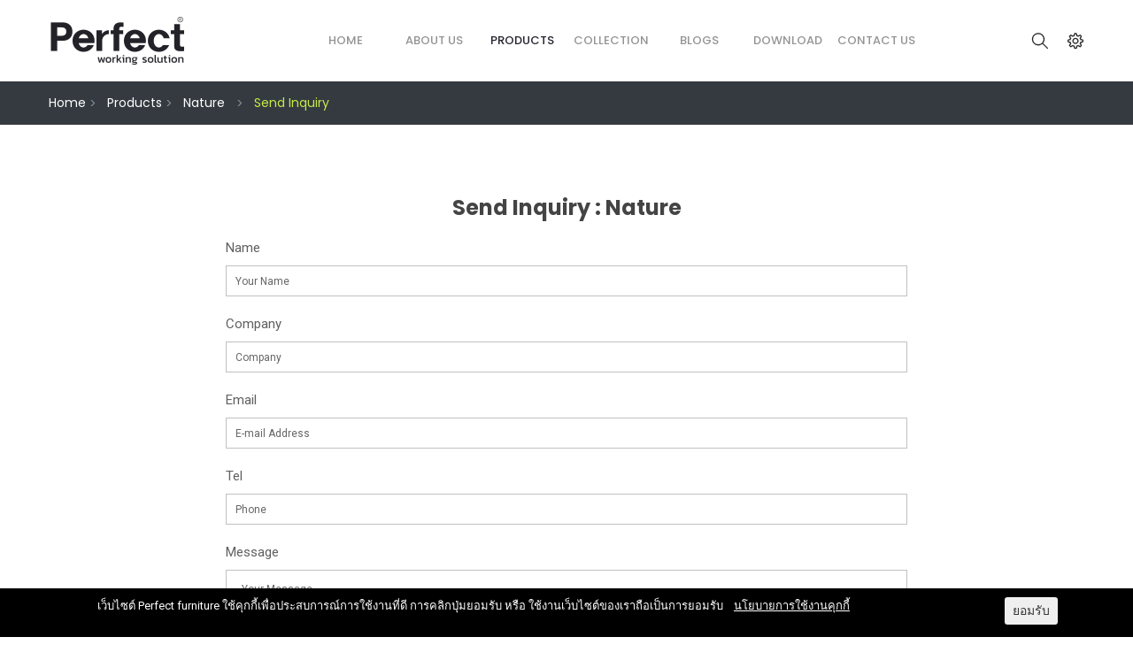

--- FILE ---
content_type: text/html; charset=UTF-8
request_url: https://perfect-furniture.com/product/inquiry/48
body_size: 7790
content:
<!DOCTYPE html>
<html lang="en-US" class="scheme_original">

<head>
    <meta charset="utf-8">
    <title>Products</title>
    <meta name="viewport" content="width=device-width, initial-scale=1, maximum-scale=1">
    <meta http-equiv="Content-Type" content="text/html; charset=UTF-8" />
    
    <meta name="description" content="ตอบสนองความต้องการเฟอร์นิเจอร์สำนักงานในทุกรูปแบบให้กับทุกองค์กร เรามีการออกแบบเฟอร์นิเจอร์ที่มีคุณภาพ ทำให้ได้รับรางวัลจากทั้งองค์กรในประเทศ และในระดับนานาชาติ">    
	<meta name="keywords" content="เฟอร์นิเจอร์สำนักงาน, เฟอร์นิเจอร์ออฟฟิศ, โต๊ะทำงาน, โต๊ะคอมพิวเตอร์, ออฟฟิศ, ออกแบบเฟอร์นิเจอร์, สั่งทําเฟอร์นิเจอร์, เก้าอี้พักคอย, เก้าอี้สำนักงาน, ตู้เอกสาร, พาร์ทิชั่น, ตู้ลิ้นชัก, เก้าอี้สุขภาพ, เก้าอี้ผ้า, เก้าอี้หนัง, ตู้ต่อข้าง, ตู้เอกสารสูง, ตู้เอกสารเตี้ย, เก้าอี้แถว, โต๊ะประชุม, เคาเตอร์, เก้าอี้บาร์, โต๊ะผิวมัน, โต๊ะผู้บริหาร, ฉากบังตา, เก้าอี้ผู้บริหาร, เก้าอี้เลคเชอร์, เก้าอี้โรงหนัง" />
	<meta name="author" content="perfect-furniture.com" />
    <meta name="copyright" content="copyright@2026  https://perfect-furniture.com" />
    
	<!-- facebook -->
	<meta property="og:title" content="Products"/>
	<meta property="og:description" content="ตอบสนองความต้องการเฟอร์นิเจอร์สำนักงานในทุกรูปแบบให้กับทุกองค์กร เรามีการออกแบบเฟอร์นิเจอร์ที่มีคุณภาพ ทำให้ได้รับรางวัลจากทั้งองค์กรในประเทศ และในระดับนานาชาติ"/>
	<meta property="og:type" content="website"/>
	<meta property="og:url" content="https://perfect-furniture.comproduct/inquiry/48"/>
	<meta property="og:image" content="https://perfect-furniture.com/images/content/5c043da52899952413f7a3b66bbbd7dd.jpg"/>
	<meta property="og:image:type" content="image/jpeg"/>
	<!--<meta property="og:site_name" content="https://perfect-furniture.com"/>-->
  <meta property="og:site_name" content="Perfect Working Solution"/>
	<meta property="fb:app_id" content="">
	<!-- twitter-->
	<meta name="twitter:card" content="summary">
	<meta name="twitter:url" content="product/inquiry/48"/>
	<meta name="twitter:title" content="Products">
	<meta name="twitter:description" content="ตอบสนองความต้องการเฟอร์นิเจอร์สำนักงานในทุกรูปแบบให้กับทุกองค์กร เรามีการออกแบบเฟอร์นิเจอร์ที่มีคุณภาพ ทำให้ได้รับรางวัลจากทั้งองค์กรในประเทศ และในระดับนานาชาติ">
	<meta name="twitter:image:src" content="https://perfect-furniture.com/images/content/5c043da52899952413f7a3b66bbbd7dd.jpg">
	<!-- robot -->
	<meta name="robots" content="index, follow" />
	<meta name="googlebot" content="index, follow" />
	<meta name="revisit-after" content="1 days" />
	<meta name="distribution" content="global" />
	<meta name="rating" content="general" />
    <link rel="shortcut icon" href="https://perfect-furniture.com/images/icon.png">
      <link rel="stylesheet" href="https://perfect-furniture.com/theme/assets/css/bootstrap.min.css">
  <link rel="stylesheet" href="https://perfect-furniture.com/theme/assets/css/owl.carousel.min.css">
  <link rel="stylesheet" href="https://perfect-furniture.com/theme/assets/css/fontawesome-all.min.css">
  <link rel="stylesheet" href="https://perfect-furniture.com/theme/assets/css/ie7.css">
  <link rel="stylesheet" href="https://perfect-furniture.com/theme/assets/css/meanmenu.css">
  <link rel="stylesheet" href="https://perfect-furniture.com/theme/assets/css/animate.css">
  <link rel="stylesheet" href="https://perfect-furniture.com/theme/assets/css/bundle.css?id=2">  
<link rel="stylesheet" href="https://perfect-furniture.com/theme/assets/css/slick.css">
  <link rel="stylesheet" href="https://perfect-furniture.com/theme/assets/css/style.css?id=1">
  <link rel="stylesheet" href="https://perfect-furniture.com/theme/assets/css/responsive.css?id=1">
  <script src="https://perfect-furniture.com/theme/assets/js/vendor/modernizr-3.5.0.min.js"></script>  <link href="https://fonts.googleapis.com/css?family=Kanit&display=swap" rel="stylesheet">
 

 <!-- Google Tag Manager -->
<script>(function(w,d,s,l,i){w[l]=w[l]||[];w[l].push({'gtm.start':
new Date().getTime(),event:'gtm.js'});var f=d.getElementsByTagName(s)[0],
j=d.createElement(s),dl=l!='dataLayer'?'&l='+l:'';j.async=true;j.src=
'https://www.googletagmanager.com/gtm.js?id='+i+dl;f.parentNode.insertBefore(j,f);
})(window,document,'script','dataLayer','GTM-K2QNF7J');</script>
<!-- End Google Tag Manager -->

</head>
<body>

  
  <!-- Google Tag Manager (noscript) -->
<noscript><iframe src="https://www.googletagmanager.com/ns.html?id=GTM-K2QNF7J"
height="0" width="0" style="display:none;visibility:hidden"></iframe></noscript>
<!-- End Google Tag Manager (noscript) -->


<!-- Load Facebook SDK for JavaScript -->
      <div id="fb-root"></div>
      <script>
        window.fbAsyncInit = function() {
          FB.init({
            xfbml            : true,
            version          : 'v5.0'
          });
        };

        (function(d, s, id) {
        var js, fjs = d.getElementsByTagName(s)[0];
        if (d.getElementById(id)) return;
        js = d.createElement(s); js.id = id;
        js.src = 'https://connect.facebook.net/th_TH/sdk/xfbml.customerchat.js';
        fjs.parentNode.insertBefore(js, fjs);
      }(document, 'script', 'facebook-jssdk'));</script>

      <!-- Your customer chat code -->
      <div class="fb-customerchat"
        attribution=setup_tool
        page_id="423845918057073"
  theme_color="#0084ff">
      </div>
        <!--[if lte IE 9]>
            <p class="browserupgrade">You are using an <strong>outdated</strong> browser. Please <a href="https://browsehappy.com/">upgrade your browser</a> to improve your experience and security.</p>
        <![endif]-->
	    <style>
            .mobile-menu.mean-container .mean-nav ul li{
                width:90%;
            }
            .mobile-menu.mean-container .mean-nav ul li a.mean-expand{
                right:15px;
            }
        </style>
        <!-- Header Area Start -->
        <header class="header-two-area header-sticky">
            <div class="custom-container container">
                <div class="row">
                     <div class="col-xs-4 col-sm-4 col-md-4 col-lg-3">
                        <div class="logo">
                            <a href="https://perfect-furniture.com/"><img src="https://perfect-furniture.com/images/logo.png?id=2" width="155" alt="Artfurniture"></a>
                        </div>
                    </div>
                    <div class="col-lg-7 col-md-3 d-none d-md-block d-lg-block d-xl-block">
                        <div class="main-menu display-none">
                            <nav>
                                <ul class="row">
                                    <li class="col text-center ">
                                        <a href="https://perfect-furniture.com/">Home</a>
                                    </li>
                                    <li class="col text-center ">
                                        <a href="https://perfect-furniture.com/aboutus">About Us</a>
                                    </li>                                    
                                    <li class="col text-center active">
                                        <a href="https://perfect-furniture.com/product">Products</a>
                                    </li>
                                    <li class="col text-center ">
                                        <a href="https://perfect-furniture.com/collection">Collection</a>
                                    </li>                                 
                                    
                                    <li class="col text-center ">
                                        <a href="https://perfect-furniture.com/blogs">Blogs</a>
                                        <ul>
                                            <li><a href="https://perfect-furniture.com/blogs">Blogs</a></li> 
                                            <li><a href="https://perfect-furniture.com/blogs/index/1/">Video</a></li>                                            
                                        </ul>
                                    </li>     
                                    <li class="col text-center ">
                                        <a href="https://perfect-furniture.com/catalogue">Download</a>
                                        <ul>
                                            <li><a href="https://perfect-furniture.com/catalogue/?keyword=&group=1">catalogue</a></li>                                            
                                        </ul>
                                    </li>
                                    <li class="col text-center ">
                                        <a href="https://perfect-furniture.com/contact">Contact Us</a>
                                    </li>   
                                </ul>
                            </nav>
                        </div>
                    </div>
                    <div class="col-lg-2 col-md-5 col-sm-5 col-xs-5">
                        <div class="header-two-content">
                            <div class="search-form-two">
                                <a href="#" class=""><img src="https://perfect-furniture.com/theme/assets/img/icon/search.png" alt=""></a>
                                <form action="https://perfect-furniture.com/product" method="post">
                                    <input type="text" name="keyword" placeholder="Search for item...">
                                    <button><i class="fa fa-search"></i></button>
                                </form>
                            </div>
                            <div class="header-settings">
                                <a href="#"><img src="https://perfect-furniture.com/theme/assets/img/icon/settings.png" alt=""></a>
                                <ul>
                                    <li class=""><a href="https://perfect-furniture.com/member/signin" class="text-uppercase">Sign In</a></li>
                                    <li class=""><a href="https://perfect-furniture.com/member/register" class="text-uppercase">Register</a></li>
                                    <li class="d-none"><a href="https://perfect-furniture.com/member/account">Account</a></li>
                                    <li class="d-none"><a href="https://perfect-furniture.com/auth/logout">Log Out</a></li>
                                    <li><a href="https://perfect-furniture.com/changelang/lang/en">EN - อังกฤษ</a></li>
                                    <li><a href="https://perfect-furniture.com/changelang/lang/th">TH - ไทย</a></li>
                                </ul>
                            </div>
                        </div>
                    </div>
                </div>
                
                <!-- Mobile Menu Area Start -->
                <div class="mobile-menu-area row">
                    <div class="mobile-menu">
                        <nav id="mobile-menu-active">
                            <ul class="menu-overflow">
                                    <li class="col text-center ">
                                        <a href="https://perfect-furniture.com/">Home</a>
                                    </li>
                                    <li class="col text-center ">
                                        <a href="https://perfect-furniture.com/aboutus">About Us</a>
                                    </li>                                    
                                    <li class="col text-center active">
                                        <a href="https://perfect-furniture.com/product">Products</a>
                                    </li>
                                    <li class="col text-center ">
                                        <a href="https://perfect-furniture.com/collection">Collection</a>
                                    </li>                                 
                                    
                                    <li class="col text-center ">
                                        <a href="https://perfect-furniture.com/blogs">Blogs</a>
                                    </li>     
                                    <li class="col text-center ">
                                        <a href="https://perfect-furniture.com/catalogue">Download</a>
                                        <ul>
                                            <li><a href="https://perfect-furniture.com/catalogue/?keyword=&group=1">catalogue</a></li><li><a href="https://perfect-furniture.com/catalogue/?keyword=&group=2">Image</a></li><li><a href="https://perfect-furniture.com/catalogue/?keyword=&group=3">Technical Features</a></li><li><a href="https://perfect-furniture.com/catalogue/?keyword=&group=4">Product Range</a></li><li><a href="https://perfect-furniture.com/catalogue/?keyword=&group=5">Certificate</a></li><li><a href="https://perfect-furniture.com/catalogue/?keyword=&group=6">3D</a></li>                                            
                                        </ul>
                                    </li>
                                    <li class="col text-center ">
                                        <a href="https://perfect-furniture.com/contact">Contact Us</a>
                                    </li>   
                            </ul>
                        </nav>							
                    </div>
                </div>
                <!-- Mobile Menu Area End -->
            </div>
        </header>
<style>
    .sc_form_item{
        margin-top:20px;
    }
</style>
<!-- Breadcrumb Area Start -->
<div class="breadcrumb-area bg-dark">
    <div class="container">
        <nav aria-label="breadcrumb">
            <ul class="breadcrumb">
				<li class="breadcrumb-item"><a href="https://perfect-furniture.com/">Home</a></li>
                <li class="breadcrumb-item"><a href="https://perfect-furniture.com/product">Products</a></li>
                <li class="breadcrumb-item"><a href="https://perfect-furniture.com/product/item/48">Nature</a></li>
                <li class="breadcrumb-item active" aria-current="page">Send Inquiry</li>
			</ul>
        </nav>
    </div>
</div>
<!-- Breadcrumb Area End -->
<!-- Product Details Area Start -->
<div class="product-details-area pt-80 pb-75">
    <div class="container">
        <div class="row justify-content-md-center">
            <div class="col-md-8 text-center">
                <h4>Send Inquiry : Nature</h4>
            </div>
            <div class="col-md-8">
                <form id="sc_form" data-formtype="form_custom" method="post" action="https://perfect-furniture.com/contact/send_inquiry/" >
                    <div class="sc_form_info">
                        <h3 id="prodname"></h3>
                        <div class="sc_form_item sc_form_field label_over">
                            <label class="required" for="sc_form_username">Name</label>
                            <input type="text"  id="name" data-name="name" name="name" placeholder="Your Name" value="" required/>
                            <input type="hidden" id="product_id" name="product_id" value="48"/>
                            <input type="hidden" name="prod_id"  value="48"/>
                            <input type="hidden" name="prod_price"  value=""/>
                            <input type="hidden" name="prod_name"  value="Nature"/>
                        </div>
                        <div class="sc_form_item sc_form_field label_over">
                            <label class="required" for="sc_form_company">Company</label>
                            <input type="text"  name="company"  data-name="company" placeholder="Company" value=""/>
                        </div>
                        <div class="sc_form_item sc_form_field label_over">
                            <label class="required" for="sc_form_email">Email</label>
                            <input type="text"  name="email"  data-name="email" placeholder="E-mail Address" value="" required/>
                        </div>
                        <div class="sc_form_item sc_form_field label_over">
                            <label class="required" for="sc_form_subj">Tel</label>
                            <input type="text" name="phone" data-name="phone"  placeholder="Phone" value="" required/>
                        </div>
                    </div>
                    <div class="sc_form_item sc_form_message label_over">
                        <label class="required" for="sc_form_message">Message</label>
                        <textarea id="sc_form_message" name="message"  data-name="message" placeholder="Your Message" required ></textarea>
                    </div>
                    <!-- <div class="g-recaptcha" data-sitekey="6LcKYE0UAAAAAJYNzyZrfXmG0hfUwc1VYwMBO14r"></div> -->


                    <div class="sc_form_item sc_form_button text-center">
                        <button class="btn btn-primary btn-submit text-uppercase">Send Inquiry</button>
                    </div>
                    <div class="result"></div>
                </form>
            </div>
        </div>
    </div>
</div>
<!-- Product Details Area End -->


 <!-- Footer Area Start -->
 <footer class="footer-area">
    <div class="footer-top pt-40 pb-40">
        <div class="container">
            <div class="row">
                <div class="col-lg-6 col-md-6">
                    <div class="single-footer-widget">
                        <div class="footer-logo">
                            <a href="https://perfect-furniture.com/"><img src="https://perfect-furniture.com/images/logo-footer.png" width="155" alt=""></a>
                        </div>
                        <div class="single-footer-text">
                            <span>No. 196 Praram 2 Rd., Samae Dam, Bang Khun Thian, Bangkok 10150 Thailiand.</span>
                            <span><i class="fas fa-map-marker-alt fa-2x"></i>
                                <a href="https://www.google.com/maps/place/บริษัท+เพอร์เฟ็คท์+ออฟฟิศ+เฟอร์นิเจอร์+จำกัด/@13.650662,100.440432,14z/data=!4m5!3m4!1s0x0:0x3707be49764bbc0c!8m2!3d13.6506616!4d100.4404316?hl=en-US" target="_blank">
                                    <b> view on Google Maps</b></a>
                            </span><br>
                             <span>
                             <iframe src="https://www.google.com/maps/embed?pb=!1m18!1m12!1m3!1d7754.041560987293!2d100.43462592673431!3d13.656499811636692!2m3!1f0!2f0!3f0!3m2!1i1024!2i768!4f13.1!3m3!1m2!1s0x30e2a2d4c5491d91%3A0x3707be49764bbc0c!2z4Lia4Lij4Li04Lip4Lix4LiXIOC5gOC4nuC4reC4o-C5jOC5gOC4n-C5h-C4hOC4l-C5jCDguK3guK3guJ_guJ_guLTguKgg4LmA4Lif4Lit4Lij4LmM4LiZ4Li04LmA4LiI4Lit4Lij4LmMIOC4iOC4s-C4geC4seC4lA!5e0!3m2!1sth!2sus!4v1529520920451" width="100%" height="auto" frameborder="2" style="border:2px; color:#999999;" allowfullscreen></iframe>
                            </span><br>                     
                            <span>Phone.<a href="tel:(662) 895-6301-7">(662) 895-6301-7</a></span>
                            <span>Fax.<a href="tel:(662) 416 0997, 895 7961">(662) 416 0997, 895 7961</a></span>
                            <br>
                            <span><a href="/cdn-cgi/l/email-protection" class="__cf_email__" data-cfemail="e68f888089a696839480838592cb809394888f92939483c885898b">[email&#160;protected]</a></span>
                            <span><a href="https://perfect-furniture.com/">https://perfect-furniture.com/</a></span>
                        </div>
                    </div>
                </div>
<!--
                <div class="col-lg-3 col-md-3">
                    <div class="single-footer-widget">
                        <h4>OUR PRODUCT</h4>
                        <ul class="footer-widget-list">
                            <li><a href="https://perfect-furniture.com/product" class="text-capitalize">Product Type</a></li><li><a href="https://perfect-furniture.com/product" class="text-capitalize">Working Solution</a></li><li><a href="https://perfect-furniture.com/product" class="text-capitalize">Work Life Integration</a></li>                        </ul>
                    </div>
                </div>
-->


               <!-- <div class="col-lg-2 col-md-4">
                    <div class="single-footer-widget">
                        <h4>OUR COLLECTION</h4>
                        <ul class="footer-widget-list">              
                            <li><a href="https://perfect-furniture.com/product/?collection=1" class="text-capitalize">Route</a></li><li><a href="https://perfect-furniture.com/product/?collection=2" class="text-capitalize">Nature</a></li><li><a href="https://perfect-furniture.com/product/?collection=3" class="text-capitalize">IMPORT CHAIR</a></li><li><a href="https://perfect-furniture.com/product/?collection=7" class="text-capitalize">OFFICE CHAIRS</a></li>                        </ul>
                    </div>
                </div>

                

                <div class="col-lg-4 col-md-4">
                    <div class="single-footer-widget">
                        <h4>Store / Showroom</h4>
                        <p>PERFECT GROUP FLAGSHIP STORE @Ratchapreuk Tel. <a href='tel:02 403 1577'>02 403 1577</a> <br> 4412 BA 3021, Bang Ramat Subdistrict, Taling Chan District, Bangkok 10170 <br>
                            Perfect Office Furniture @MBK Center : 5th Floor. Tel. <a href='tel:02 853 9278-9'>02 853 9278-9</a> <br>  5C-36, MBK Center, 444 Phaya Thai Road, Wang Mai Sub-district, Pathumwan District, Bangkok 10330<br>
                            Perfect Office Furniture @CDC : 1st Floor. Building F Tel. <a href='tel:02 102 2340'>02 102 2340</a> <br> 1420/1 Pradit Manutham, Khlong Chan Subdistrict, Bang Kapi District, Bangkok 10240 <br>
                            Perfect Office Furniture @SEACON SQUARE : 3rd Floor. Tel. <a href='tel:02 721 9315'>02 721 9315</a>  <br> 904 Seacon Square, 3rd Floor, Srinakarin Road, Nong Bon Subdistrict, Prawet District, Bangkok 10250<br>
                            Perfect Office Furniture @CentralPlaza Bangna 4th Floor Tel. <a href='tel:02 361 1003'>02 361 1003</a>,  <a href='tel:023993819'>02 399 3819</a><br> 587,589 Thep Ratana Road, Bang Na, Bangkok 10260<br>
                            PERFECT GROUP FACTORY OUTLET (HEAD OFFICE) Tel. <a href='tel:0289563017'>02-895-6301-7</a> <br> 196 Rama 2 Road, Soi Tha Kham 12, Samae Dam Subdistrict, Bang Khun Thian District Bangkok 10150</p>
                    </div>
                </div>-->

                <div class="col-lg-4 col-md-4">
                    <div class="single-footer-widget">
                        <h4>Store / Showroom</h4>
                        <div class="row">
                        <div class="col-md-12">
                            <p style="margin-bottom: 0px;">
                                <span size="4">Perfect Office Furniture @MBK Center : 5th Floor. Tel. <a href='tel:02 853 9278-9'>02 853 9278-9</a> <br>  5C-36, MBK Center, 444 Phaya Thai Road, Wang Mai Sub-district, Pathumwan District, Bangkok 10330 </span></p>
                            <p><span size="4"><i class="fas fa-map-marker-alt"></i>
                                <a href="https://goo.gl/maps/5FSTtRzfuQDPKbrv5" target="_blank">
                                    <b> view on Google Maps</b></a>
                            </span></p>
                             
                        </div>
                    </div>
<!--
                  
                    <div class="row">
                        <div class="col-md-12">
                            <p style="margin-bottom: 0px;"><span size="4">Perfect Office Furniture @SEACON SQUARE : 3rd Floor. Tel. <a href='tel:02 721 9315'>02 721 9315</a>  <br> 904 Seacon Square, 3rd Floor, Srinakarin Road, Nong Bon Subdistrict, Prawet District, Bangkok 10250</span></p>
                            <p><span size="4"><i class="fas fa-map-marker-alt"></i>
                                <a href="https://goo.gl/maps/8aWBYeKSszsskXZ29" target="_blank">
                                    <b> view on Google Maps</b></a>
                            </span></p>
                            
                        </div>
                    </div>
-->
       
                    <div class="row">
                        <div class="col-md-12">
                            <p style="margin-bottom: 0px;"><span size="4">PERFECT GROUP FACTORY OUTLET (HEAD OFFICE) Tel. <a href='tel:0289563017'>02-895-6301-7</a> <br> 196 Rama 2 Road, Soi Tha Kham 12, Samae Dam Subdistrict, Bang Khun Thian District Bangkok 10150</span></p>
                            <p><span size="4"><i class="fas fa-map-marker-alt"></i>
                                <a href="https://goo.gl/maps/Cmd1WG5SGjNVTh3y5" target="_blank">
                                    <b> view on Google Maps</b></a>
                            </span></p>
                        
                        </div>
                    </div>

     
                    <div class="row">
                        <div class="col-md-12">
                            <p style="margin-bottom: 0px;"><span size="4">Perfect Office Furniture @CentralPlaza Bangna 4th Floor Tel. <a href='tel:02 361 1003'>02 361 1003</a>,  <a href='tel:023993819'>02 399 3819</a><br> 587,589 Thep Ratana Road, Bang Na, Bangkok 10260</span></p>
                            <p><span size="4"><i class="fas fa-map-marker-alt"></i>
                                <a href="https://goo.gl/maps/KEbgXDGev6fLRFWu8" target="_blank">
                                    <b> view on Google Maps</b></a>
                            </span></p>
                           
                        </div>
                    </div>

                  
                    <div class="row">
                        <div class="col-md-12">
                            
                            <p style="margin-bottom: 0px;"><span size="4">PERFECT GROUP FLAGSHIP STORE @Ratchapreuk Tel. <a href='tel:02 403 1577'>02 403 1577</a> <br> 4412 BA 3021, Bang Ramat Subdistrict, Taling Chan District, Bangkok 10170 </span></p>
                            <p><span size="4"><i class="fas fa-map-marker-alt"></i>
                                <a href="https://goo.gl/maps/1BdTVtUHY35UNoK57" target="_blank">
                                    <b> view on Google Maps</b></a>
                            </span></p>
                           
                        </div>
                    </div>


                    <div class="row">
                        <div class="col-md-12">
                            
                            <p style="margin-bottom: 0px;"><span size="4">Perfect Office Furniture @CDC : 1st Floor. Building F Tel. <a href='tel:02 102 2340'>02 102 2340</a> <br> 1420/1 Pradit Manutham, Khlong Chan Subdistrict, Bang Kapi District, Bangkok 10240 </span></p>
                            <p><span size="4"><i class="fas fa-map-marker-alt"></i>
                                <a href="https://goo.gl/maps/umPeLLbGHnxpkooP7" target="_blank">
                                    <b> view on Google Maps</b></a>
                            </span></p>
                           
                        </div>
                    </div>
                    </div>
                </div>

                <div class="col-lg-2 col-md-2">
                    <div class="single-footer-widget">
                        <h4>Quick Links</h4>
                        <ul class="footer-widget-list">              
                            <!-- <li><a href="https://perfect-furniture.com/contact">Specials</a></li>
                            <li><a href="https://perfect-furniture.com/contact">Delivery Infomation</a></li>
                            <li><a href="https://perfect-furniture.com/contact">Privacy Policy</a></li> -->
                            <li class="col ">
                                <a href="https://perfect-furniture.com/">Home</a>
                            </li>
                            <li class="col ">
                                <a href="https://perfect-furniture.com/aboutus">About Us</a>
                            </li>                                    
                            <li class="col active">
                                <a href="https://perfect-furniture.com/product">Products</a>
                            </li>
                            <li class="col ">
                                <a href="https://perfect-furniture.com/collection">Collection</a>
                            </li>                                 
                            
                            <li class="col ">
                                <a href="https://perfect-furniture.com/blogs">Blogs</a>
                            </li>     
                            <li class="col ">
                                <a href="https://perfect-furniture.com/catalogue">Download</a>
                                <ul>
                                    <li><a href="https://perfect-furniture.com/catalogue/?keyword=&group=1">catalogue</a></li>                                            
                                </ul>
                            </li>
                            <li class="col ">
                                <a href="https://perfect-furniture.com/contact">Contact Us</a>
                            </li>   
                        </ul>
                    </div>
                </div>
            </div>
        </div>
    </div>
    <div class="footer-bottom">
        <div class="container">
            <div class="row">
                <div class="col-lg-6 col-md-6">
                    <span>Copyright &copy; 2026 <a href="https://perfect-furniture.com/">https://perfect-furniture.com/</a>. All rights reserved.</span>
                </div>
                <div class="col-lg-6 col-md-6 text-right">
                    <div class="social-link text-right">                        
                        <a href="https://www.facebook.com/Perfectworkingsolution" target="_blank" class="black-color"><i class="fab fa-facebook-f fa-2x"></i></a>
                        <a href="https://www.youtube.com/channel/UC18hDeiGxGd9rBB_nK8t1Dw?view_as=subscriber" target="_blank"  class="black-color"><i class="fab fa-youtube fa-2x"></i></a>
                        <a href="https://www.instagram.com/perfectfurniture.mkt/" target="_blank"  class="black-color"><i class="fab fa-instagram fa-2x"></i></a>                        
                        <a href="https://www.behance.net/perfectfura64a" target="_blank"  class="black-color"><i class="fab fa-behance  fa-2x"></i></a>
                        <a href="https://www.linkedin.com/in/perfect-working-solution-73159b15b/" target="_blank"  class="black-color"><i class="fab fa-linkedin  fa-2x"></i></a>
                        <a href="https://www.pinterest.com/perfectworking/" target="_blank"  class="black-color"><i class="fab fa-pinterest-p fa-2x"></i></a>
                        <a href="https://line.me/R/ti/p/%40tlq7032k" target="_blank"  class="black-color"><i class="fab fa-line fa-2x"></i></a>
                    </div>
                </div>
                
            </div>
        </div>
    </div>
</footer>
<!-- Footer Area End -->
<!--Start of Newsletter Form-->
<div class="modal fade" id="newslettermodal" tabindex="-1" role="dialog">
    <div class="modal-dialog text-center" role="document">
        <div class="modal-content">
            <button type="button" class="close" data-dismiss="modal" aria-label="Close"><span aria-hidden="true">close</span></button>
            <div class="newsletter-popup">
                <form class="newsletter-content" method="post" action="#">
                    <h2>NEWSLETTER</h2>
                    <p>Subscribe to the Artfurniture mailing list to receive updates on new arrivals, special offers and other discount information.</p>
                    <input type="text" placeholder="Enter your email address">
                    <button type="button">subscribe</button>
                    <div class="checkbox_newsletter">
                        <input type="checkbox" id="checkbox">
                        <label for="checkbox"> Don't show this popup again</label>
                    </div>
                </form>
            </div>	
        </div>	
    </div>
</div>
<!--End of Newsletter Form-->




<div class="fb-customerchat" page_id="423845918057073"></div>


<!-- Cookies Consent -->

<div class="cookie-popup text-center" style="position:fixed; bottom:0;padding:10px; background-color:black; width:100%; color:white; z-index:9999;">
   <div class="container-fluid">
      <div class="row">
         <div class="col-md-10  text-center">
            <p>
               เว็บไซต์ Perfect furniture ใช้คุกกี้เพื่อประสบการณ์การใช้งานที่ดี การคลิกปุ่มยอมรับ หรือ ใช้งานเว็บไซต์ของเราถือเป็นการยอมรับ &nbsp;&nbsp;
               <a href="/policy" target="_blank" class="text-white" ><u>นโยบายการใช้งานคุกกี้</u></a>
            </p>
         </div>
         <div class="col-md-2 text-center">
            <button class="btn btn-sm pointer" id="btnAcceptCookies" role="button" style="cursor: pointer;" >ยอมรับ</button>
         </div>
      </div>
   </div>  
</div><script data-cfasync="false" src="/cdn-cgi/scripts/5c5dd728/cloudflare-static/email-decode.min.js"></script><script src="https://perfect-furniture.com/theme/assets/js/vendor/jquery-3.2.1.min.js"></script>
<script src="https://perfect-furniture.com/theme/assets/js/popper.js"></script>
<script src="https://perfect-furniture.com/theme/assets/js/bootstrap.min.js"></script>
<script src="https://perfect-furniture.com/theme/assets/js/owl.carousel.min.js"></script>
<script src="https://perfect-furniture.com/theme/assets/js/jquery.meanmenu.js"></script>
<script src="https://perfect-furniture.com/theme/assets/js/ajax-mail.js"></script>
<script src="https://perfect-furniture.com/theme/assets/js/plugins.js"></script>
<script src="https://perfect-furniture.com/theme/assets/js/main.js?id=1"></script>

<!-- Facebook Pixel Code -->
<script>
  !function(f,b,e,v,n,t,s)
  {if(f.fbq)return;n=f.fbq=function(){n.callMethod?
  n.callMethod.apply(n,arguments):n.queue.push(arguments)};
  if(!f._fbq)f._fbq=n;n.push=n;n.loaded=!0;n.version='2.0';
  n.queue=[];t=b.createElement(e);t.async=!0;
  t.src=v;s=b.getElementsByTagName(e)[0];
  s.parentNode.insertBefore(t,s)}(window, document,'script',
  'https://connect.facebook.net/en_US/fbevents.js');
  fbq('init', '498159827501274');
  fbq('track', 'PageView');
</script>
<noscript><img height="1" width="1" style="display:none"
  src="https://www.facebook.com/tr?id=498159827501274&ev=PageView&noscript=1"
/></noscript>
<!-- End Facebook Pixel Code -->




<!-- Cookies Consent -->


<script src="https://cdnjs.cloudflare.com/ajax/libs/jquery-cookie/1.4.1/jquery.cookie.min.js"></script>
<script>
   $( document ).ready(function() {
      let accept =  $.cookie("accept");
      if(accept == 1){
         $('.cookie-popup').addClass('d-none');
      }
      $('#btnAcceptCookies').click(function(e){
         e.preventDefault();
         $.cookie("accept", 1);
         $('.cookie-popup').addClass('d-none');
      })
   });
</script>
<script>
    var form = $('#sc_form');
	var url = form.attr('action');
    $(document).on('submit',form, function(e){
        $('.btn-submit').addClass("disabled");
        $('.btn-submit').prop('disabled', true);
		$.ajax({
          type: 'POST',
          url: url,
          data: form.serialize()
        }).done(function(response) {
			var rez = {};
			try {
				rez = JSON.parse(response);
			} catch (e) {
				rez = { error: "no data" };
				console.log(response);
			}
			var result = $(".result").toggleClass("text-success", false).toggleClass("text-danger", false);
			if (rez.error === '') {
				result.html("Sending Complete.");
                form.get(0).reset();
                $('.btn-submit').removeClass("disabled");
                $('.btn-submit').prop('disabled', false);
			}else{
				
			}
		});
	
	
	    return false;
	});
</script>
<script defer src="https://static.cloudflareinsights.com/beacon.min.js/vcd15cbe7772f49c399c6a5babf22c1241717689176015" integrity="sha512-ZpsOmlRQV6y907TI0dKBHq9Md29nnaEIPlkf84rnaERnq6zvWvPUqr2ft8M1aS28oN72PdrCzSjY4U6VaAw1EQ==" data-cf-beacon='{"version":"2024.11.0","token":"6f2e71ef99074b8bbd079dddaaef78a4","r":1,"server_timing":{"name":{"cfCacheStatus":true,"cfEdge":true,"cfExtPri":true,"cfL4":true,"cfOrigin":true,"cfSpeedBrain":true},"location_startswith":null}}' crossorigin="anonymous"></script>
</body>

</html>



--- FILE ---
content_type: text/css
request_url: https://perfect-furniture.com/theme/assets/css/bundle.css?id=2
body_size: 2730
content:
/*
    Template Name: Artfurniture - eCommerce HTML5 Template
    Description: This is html5 template
    Author: HasTech
    Version: 1.0
*/
/*----------------------------------------*/
/*  Theme Default CSS
/*----------------------------------------*/
@import url('https://fonts.googleapis.com/css?family=Poppins:400,500,600,700|Roboto:400,500,700');
html, body {height: 100%;}
body {
	color: #444444;
	font-size: 13px;
	font-style: normal;
	font-weight: 400;
	line-height: 1.53846;
    font-family: 'Roboto', sans-serif;
}
.clear {clear:both}
.fix {overflow: hidden}
.block {display: block}
.img {
    max-width: 100%;
    -webkit-transition: all 0.3s ease-out 0s;
        transition: all 0.3s ease-out 0s;
	height:auto
}
h1, h2, h3, h4, h5, h6 {font-weight: 700; margin: 0; padding: 0; color: #444; font-family: "Poppins",sans-serif}
a {-webkit-transition: all 0.3s ease-out 0s; transition: all 0.3s ease-out 0s;}
a:focus{
    text-decoration: none;
    outline:0px solid;
}
a:focus,
a:hover {color: #303030; text-decoration: none;}
a:active, a:hover {outline: 0 none;}
a,
button,
input {
    outline: medium none;
    color: #383838;
    -webkit-transition: all 0.3s ease 0s;
    transition: all 0.3s ease 0s
}
button{border: 0}
h1 a, h2 a, h3 a, h4 a, h5 a, h6 a{color: inherit}
label {
    font-size: 15px;
    font-weight: 400;
    color: #606060;
}
*::-moz-selection {
    background: #b3d4fc;
    color: #fff;
    text-shadow: none;
}
::-moz-selection {
    background: #b3d4fc;
    text-shadow: none;
}
::selection {
    background: #b3d4fc;
    text-shadow: none;
    color: #fff;
}
.browserupgrade {
    margin: 0.2em 0;
    background: #ccc;
    color: #000;
    padding: 0.2em 0;
}
.mark, mark {
    background: #4fc1f0 none repeat scroll 0 0;
    color: #ffffff;
	font-weight: 600;
}
p {}
p::-moz-selection {}
p::selection {}
ul{
	list-style: outside none none;
	margin: 0;
	padding: 0
}
::-webkit-input-placeholder { /* Chrome/Opera/Safari */color: #969696;}
::-moz-placeholder { /* Firefox 19+ */
    color: #969696;
    opacity:1;
    -ms-filter: "progid:DXImageTransform.Microsoft.Alpha(Opacity=100)";
}
:-ms-input-placeholder { /* IE 10+ */color: #969696;}
:-moz-placeholder { /* Firefox 18- */color: #969696;}
.default-btn {
    background: #252531 none repeat scroll 0 0;
    border-radius: 3px;
    color: #ffffff;
    display: inline-block;
    font-family: "Roboto",sans-serif;
    font-size: 13.3px;
    font-weight: 600;
    letter-spacing: 0.4px;
    line-height: 42px;
    overflow: hidden;
    padding: 0 45px;
    position: relative;
    text-align: center;
    text-transform: uppercase;
    cursor: pointer;
    border-radius: 0;
}
.default-btn:hover, .default-btn:focus, .default-btn:active {background: #c7ea46}
input,
select,
textarea {
    -webkit-transition: all 0.5s ease-out 0s;
            transition: all 0.5s ease-out 0s;
}
img {max-width: 100%}
input, textarea {
    background: rgba(0, 0, 0, 0) none repeat scroll 0 0;
    border: 1px solid #c1c1c1;
    box-shadow: none;
    color: #666666;
    font-size: 12px;
    height: 35px;
    padding-left: 10px;
    width: 100%;
}
input::-moz-placeholder, textarea::-moz-placeholder {color: #666666;} 
input::-webkit-input-placeholder, textarea::-webkit-input-placeholder {color: #666666;}
select {
    width: 100%;
    background: #eceff8;
    border: 2px solid #eceff8;
    height: 45px;
    padding-left: 10px;
    box-shadow: none;
    font-size: 14px;
    color: #626262;
}
option {
    background: #fff;
    border: 0px solid #626262;
    padding-left: 10px;
    font-size: 14px;
}
input:focus, textarea:focus {
    background: rgba(0, 0, 0, 0) none repeat scroll 0 0;
    border-color: #c1c1c1;
}
textarea {height: 100px; padding: 12px 17px; resize: vertical; width: 100%;}
textarea:focus {box-shadow: none; outline: 0}
input:focus, select:focus, textarea:focus, button:focus {
    box-shadow: 0 1px 5px rgba(0, 0, 0, 0.1);
    outline: 0
}
/*************************
    Scrollup
*************************/
#scrollUp {
    background: #c7ea46 none repeat scroll 0 0;
    bottom: 35px;
    font-size: 15px;
    height: 40px;
    line-height: 40px;
    margin: 0;
    position: fixed;
    right: 12px;
    color: #fff;
    text-align: center;
    -webkit-transition: all 0.3s ease-in-out 0s;
            transition: all 0.3s ease-in-out 0s;
    width: 40px;
    z-index: 999;
    overflow: hidden
}
#scrollUp:hover {background: #252531}
/*************************
    Margin top
*************************/
.mt-10 { margin-top: 10px }
.mt-20 { margin-top: 20px }
.mt-30 { margin-top: 30px }
.mt-40 { margin-top: 40px }
.mt-50 { margin-top: 50px }
.mt-60 { margin-top: 60px }
.mt-70 { margin-top: 70px }
.mt-80 { margin-top: 80px }
.mt-90 { margin-top: 90px }
.mt-100 { margin-top: 100px }
.mt-110 { margin-top: 110px }
.mt-120 { margin-top: 120px }
.mt-130 { margin-top: 130px }
.mt-140 { margin-top: 140px }
.mt-150 { margin-top: 150px }
/*************************
    Margin bottom
*************************/
.mb-10 { margin-bottom: 10px }
.mb-20 { margin-bottom: 20px }
.mb-25 { margin-bottom: 25px }
.mb-30 { margin-bottom: 30px }
.mb-40 { margin-bottom: 40px }
.mb-50 { margin-bottom: 50px }
.mb-60 { margin-bottom: 60px }
.mb-70 { margin-bottom: 70px }
.mb-80 { margin-bottom: 80px }
.mb-90 { margin-bottom: 90px }
.mb-100 { margin-bottom: 100px }
.mb-110 { margin-bottom: 110px }
.mb-120 { margin-bottom: 120px }
.mb-130 { margin-bottom: 130px }
.mb-140 { margin-bottom: 140px }
.mb-150 { margin-bottom: 150px }
/*************************
    Margin left
*************************/
.ml-100 { margin-left: 100px }
.ml-110 { margin-left: 110px }
.ml-120 { margin-left: 120px }
.ml-130 { margin-left: 130px }
.ml-140 { margin-left: 140px }
.ml-150 { margin-left: 150px }
/*************************
    Padding top
*************************/
.pt-10 { padding-top: 10px }
.pt-15 { padding-top: 15px }
.pt-20 { padding-top: 20px }
.pt-25 { padding-top: 25px }
.pt-30 { padding-top: 30px }
.pt-35 { padding-top: 35px }
.pt-40 { padding-top: 40px }
.pt-45 { padding-top: 45px }
.pt-50 { padding-top: 50px }
.pt-55 { padding-top: 55px }
.pt-60 { padding-top: 60px }
.pt-65 { padding-top: 65px }
.pt-70 { padding-top: 70px }
.pt-75 { padding-top: 75px }
.pt-80 { padding-top: 80px }
.pt-85 { padding-top: 85px }
.pt-90 { padding-top: 90px }
.pt-95 { padding-top: 95px }
.pt-100 { padding-top: 100px }
.pt-105 { padding-top: 150px }
.pt-110 { padding-top: 110px }
.pt-115 { padding-top: 150px }
.pt-120 { padding-top: 120px }
.pt-125 { padding-top: 150px }
.pt-130 { padding-top: 130px }
.pt-135 { padding-top: 150px }
.pt-140 { padding-top: 140px }
.pt-150 { padding-top: 150px }
/*************************
    Padding right
*************************/
.pr-10 { padding-right: 10px }
.pr-20 { padding-right: 20px }
.pr-30 { padding-right: 30px }
.pr-40 { padding-right: 40px }
.pr-50 { padding-right: 50px }
.pr-60 { padding-right: 60px }
.pr-70 { padding-right: 70px }
.pr-80 { padding-right: 80px }
.pr-90 { padding-right: 90px }
.pr-100 { padding-right: 100px }
.pr-110 { padding-right: 110px }
.pr-120 { padding-right: 120px }
.pr-130 { padding-right: 130px }
.pr-140 { padding-right: 140px }
/*************************
    Padding bottom
*************************/
.pb-10 { padding-bottom: 10px }
.pb-15 { padding-bottom: 15px }
.pb-20 { padding-bottom: 20px }
.pb-25 { padding-bottom: 25px }
.pb-30 { padding-bottom: 30px }
.pb-35 { padding-bottom: 35px }
.pb-40 { padding-bottom: 40px }
.pb-45 { padding-bottom: 45px }
.pb-50 { padding-bottom: 50px }
.pb-55 { padding-bottom: 55px }
.pb-60 { padding-bottom: 60px }
.pb-65 { padding-bottom: 65px }
.pb-70 { padding-bottom: 70px }
.pb-75 { padding-bottom: 75px }
.pb-80 { padding-bottom: 80px }
.pb-85 { padding-bottom: 85px }
.pb-90 { padding-bottom: 90px }
.pb-95 { padding-bottom: 95px }
.pb-100 { padding-bottom: 100px }
.pb-105 { padding-bottom: 150px }
.pb-110 { padding-bottom: 110px }
.pb-115 { padding-bottom: 150px }
.pb-120 { padding-bottom: 120px }
.pb-125 { padding-bottom: 150px }
.pb-130 { padding-bottom: 130px }
.pb-135 { padding-bottom: 150px }
.pb-140 { padding-bottom: 140px }
.pb-150 { padding-bottom: 150px }
/*************************
    Padding left
*************************/
.pl-10 { padding-left: 10px }
.pl-20 { padding-left: 20px }
.pl-30 { padding-left: 30px }
.pl-40 { padding-left: 40px }
.pl-50 { padding-left: 50px }
.pl-60 { padding-left: 60px }
.pl-70 { padding-left: 70px }
.pl-80 { padding-left: 80px }
.pl-90 { padding-left: 90px }
.pl-100 { padding-left: 100px }
.pl-110 { padding-left: 110px }
.pl-120 { padding-left: 120px }
.pl-130 { padding-left: 130px }
.pl-140 { padding-left: 140px }
.pl-150 { padding-left: 150px }
/***************************
    Page section padding 
****************************/
.ptb-50 {padding: 50px 0;}
.ptb-60 {padding: 60px 0;}
.ptb-70 {padding: 70px 0;}
.ptb-80 { padding: 80px 0 }
.ptb-90 { padding: 90px 0 }
.ptb-100 { padding: 100px 0 }
.ptb-110 { padding: 110px 0 }
.ptb-120 { padding: 120px 0 }
.ptb-130 { padding: 130px 0 }
.ptb-140 { padding: 140px 0 }
.ptb-150 { padding: 150px 0 }
/****************************
    Background variation set 
*****************************/
.bg-white { background: #fff }
.bg-light { background: #F7F7F7 }
.bg-light-2 {background: #f6f6f6 }
.bg-ash { background: #ADBCC1; }
.bg-golden { background: #A9946A; }
.bg-dark { background: #333333 }
.bg-1, .bg-2, .bg-3, .bg-4, .bg-5 {
    background-attachment: scroll; 
	background-clip: initial; 
	background-color: rgba(0, 0, 0, 0); 
	background-origin: initial; 
	background-position: center center; 
	background-repeat: no-repeat; 
	background-size: cover; 
	position: relative; 
}
.bg-1 { background-image: url("../img/bg/1.jpg");}
.bg-2 {background-image: url("../img/bg/2.jpg");}
.bg-3 { background-image: url("../img/bg/3.jpg");}
.bg-4 { background-image: url("../img/bg/4.jpg");}
.bg-5 { background-image: url("../img/bg/5.jpg");}
[data-overlay] {position: relative;} 
[data-overlay]::before {
    background: #000 none repeat scroll 0 0;
    content: "";
    height: 100%;
    left: 0;
    position: absolute;
    top: 0;
    width: 100%;
    z-index: 1;
}
[data-overlay="3"]::before {opacity: 0.3;}
[data-overlay="4"]::before {opacity: 0.4;}
[data-overlay="5"]::before {opacity: 0.5;}
[data-overlay="56"]::before {opacity: 0.56;}
[data-overlay="6"]::before {opacity: 0.6;}
[data-overlay="7"]::before {opacity: 0.7;}
[data-overlay="8"]::before {opacity: 0.8;}
/* white overlay */
[white-overlay] {position: relative;} 
[white-overlay]::before {
    background: #fff none repeat scroll 0 0;
    content: "";
    height: 100%;
    left: 0;
    position: absolute;
    top: 0;
    width: 100%;
    z-index: 1;
}
[white-overlay="3"]::before {opacity: 0.3;}
[white-overlay="4"]::before {opacity: 0.4;}
[white-overlay="5"]::before {opacity: 0.3;}
[white-overlay="6"]::before {opacity: 0.6;}
[white-overlay="7"]::before {opacity: 0.8;}
[white-overlay="9"]::before {opacity: 0.9;}
/***********************
    Section Title
************************/
.section-title {margin-bottom: 44px; position: relative;}
.section-title > span {
    color: #838383;
    display: block;
    font-size: 12px;
    font-weight: normal;
    line-height: 11px;
    margin-bottom: 10px;
    text-transform: uppercase;
}
.section-title > h2 {
    background: #ffffff none repeat scroll 0 0;
    border: medium none;
    color: #252531;
    font-size: 20px;
    font-weight: bold;
    position: relative;
    text-transform: uppercase;
}
.section-title > h2::after {
    background: #ebebeb none repeat scroll 0 0;
    bottom: 13px;
    content: "";
    display: block;
    height: 1px;
    position: absolute;
    width: 100%;
}
.section-title > h2 span {
    background: #ffffff none repeat scroll 0 0;
    display: inline-block;
    padding: 0 30px;
    position: relative;
    z-index: 1;
}
.section-title.title-style-2 > h2 {font-family: Roboto,sans-serif; font-weight: 600;}
.section-title.title-style-2 > h2 span {padding: 0 20px;}
/***********************
    Carosuel Style
************************/
.carousel-style-one {position: relative}
.carousel-style-one .owl-nav > div {
    background: #ffffff none repeat scroll 0 0;
    border: 4px solid #d7d7d7;
    border-radius: 50%;
    color: #54545b;
    font-size: 14px;
    height: 49px;
    left: -30px;
    line-height: 41px;
    position: absolute;
    top: 40.8%;
    transition: all 0.4s ease-out 0s;
    width: 49px;
}
.carousel-style-one .owl-nav > .owl-next {left: auto; right: -30px;}
.carousel-style-one .owl-nav {opacity: 0; transition: .2s}
.carousel-style-one:hover .owl-nav {opacity: 1}
.carousel-style-dot .owl-dots {
    bottom: 25px;
    left: 0;
    line-height: 0;
    position: absolute;
    right: 0;
    text-align: center;
}
.carousel-style-dot .owl-dots .owl-dot {
    background: #f6f6f605 none repeat scroll 0 0;
    border: 2px solid #656565;
    border-radius: 20px;
    display: block;
    height: 12px;
    margin: 5px 7px;
    opacity: 1;
    width: 12px;
    display: inline-block;
    transition: .3s
}
.carousel-style-dot .owl-dots .owl-dot:hover, .carousel-style-dot .owl-dots .owl-dot.active {
    border: 2px solid #c7ea46;
}
.custom-row {margin-left: -15px; margin-right: -15px}
.custom-col {padding-left: 15px; padding-right: 15px}
.custom-col.w-20 {width: 20%; float: left}

--- FILE ---
content_type: text/css
request_url: https://perfect-furniture.com/theme/assets/css/style.css?id=1
body_size: 14231
content:
/*-----------------------------------------------------------------------------------

    Template Name: Artfurniture - eCommerce HTML5 Template
    Description: This is html5 template
    Author: HasTech
    Version: 1.0


-----------------------------------------------------------------------------------
    
    CSS INDEX
    ===================
	
    1. Template default css (css/bundle.css)
    2. Header Area
        2.1 Header Top
        2.2 Header Middle Area
        2.3 Mainmenu Area
    3. Slider Area
    4. Banner Area
    5. Product Area
    6. Product Widget Area
    7. Blog Area
    8. Information Area
    9. Footer Area
    10. Newsletter CSS
    11. Homepage Two
    12. Homepage Three
    13. Homepage Four
    14. Shop Page
    15. Product Details Page
    16. Cart Page
    17. Checkout Page
    18. Wishlist Page
    19. Account Page
    20. About Page
    21. Contact Page
    22. Blog Details Page
    
-----------------------------------------------------------------------------------*/
.theme-color{
    color:#c7ea46 !important;
}
.brow-color{
    color:#695754 !important;
}
.gray-color{
    color:#ababab !important;
}
.black-color{
    color:#000000 !important;
}
.bg-theme{
    background-color: #c7ea46 !important;
}

.btn-submit{
    background-color: #c7ea46 !important;
    color:#000;
    border:0px !important;
    padding: 8px 30px;
}
.col-12{
    padding-left:0px;
    padding-right:0px;
}
.has-error{
   border-color: rgb(220, 53, 69) !important;
   box-shadow: 0 0 0 0.2rem rgba(220,53,69,.25) !important;
}
/*----------------------------------------*/
/*  2. Header Area
/*----------------------------------------*/
/*----------------------------------------*/
/*      2.1 Header Top
/*----------------------------------------*/
.header-area, .header-two-area, .header-three-area, .header-four-area {
    position: relative;
    z-index: 99;
    color: #fff
}
.header-top {border-bottom: 1px solid #c0cace; position: relative;}
.header-top-links {display: -webkit-box;display: -ms-flexbox;display: flex; -webkit-box-pack: end; -ms-flex-pack: end; justify-content: flex-end; text-transform: capitalize;}
.account-wishlist {display: -webkit-box;display: -ms-flexbox;display: flex; -webkit-box-pack: end; -ms-flex-pack: end; justify-content: flex-end; padding: 13px 0 11px;}
.account-wishlist a {
    border-right: 1px solid #c0cace;
    color: #ffffff;
    display: inline-block;
    padding: 0 26px;
    position: relative;
}
.account-wishlist a:hover {color: #393939}
.header-submenu {padding: 12px 0 10px; position: relative;}
.h-submenu {
    background: #ffffff none repeat scroll 0 0;
    border: 1px solid #bbbbbb;
    box-shadow: 0 3px 3px rgba(0, 0, 0, 0.15);
    left: -28px;
    opacity: 0;
    -ms-filter: "progid:DXImageTransform.Microsoft.Alpha(Opacity=0)";
    padding: 9px 15px;
    position: absolute;
    text-align: right;
    -webkit-transition: all 0.3s ease 0s;
    transition: all 0.3s ease 0s;
    visibility: hidden;
    width: 156px;
    z-index: 2;
}
.header-submenu:hover .h-submenu {visibility: visible; opacity: 1; -ms-filter: "progid:DXImageTransform.Microsoft.Alpha(Opacity=100)"}
.h-submenu li a {display: block; padding: 5px 0;}
.h-submenu li a:hover {color: #c7ea46}
.welcome-text {display: block; padding: 12px 0;}
.header-submenu > li > a {
    border-right: 1px solid #c0cace;
    color: #ffffff;
    font-size: 14px;
    line-height: 17px;
    padding: 0 26px;
    position: relative;
}
.header-submenu:first-of-type > li > a {border-left: 1px solid #c0cace;}
.header-submenu > li > a > i {font-size: 15px; padding-left: 2px;}
/*----------------------------------------*/
/*      2.2 Header Middle Area
/*----------------------------------------*/
.email-image > span {display: block;}
.header-area .logo {padding: 40px 0;}
.logo > a {display: inline-block;}
.email-image {display: block; padding: 40px 0;}
.email-image > span:last-child {line-height: 28px;}
.header-search input {border: 0 none; color: #a1a1a1; font-size: 14px; height: 100%; padding: 0 52px 0 25px;}
.header-search input::-moz-placeholder {color: #a1a1a1;}
.header-search button {
    background: rgba(0, 0, 0, 0) none repeat scroll 0 0;
    color: #535353;
    font-size: 18px;
    height: 100%;
    line-height: 43px;
    position: absolute;
    right: 0;
    text-align: center;
    top: 0;
    width: 60px;
    cursor: pointer;
}
.header-search {
    background: #ffffff none repeat scroll 0 0;
    border-radius: 30px;
    float: left;
    height: 41px;
    margin: 45px 0;
    position: relative;
    width: 470px;
}

.cart-box-wrapper {float: right; margin: 37px 0 29px; position: relative;}
.cart-info span span {
    background: #85979d none repeat scroll 0 0;
    border-radius: 50%;
    color: #ffffff;
    display: inline-block;
    font-size: 12px;
    height: 19px;
    line-height: 19px;
    margin-left: 7px;
    text-align: center;
    width: 19px;
}
.cart-info > span:last-child {color: #ffffff; display: block; font-size: 14px; padding-top: 5px;}
.cart-info {display: block; padding: 10px 0;}
.cart-dropdown {
    background: #ffffff none repeat scroll 0 0;
    border: 1px solid #bbbbbb;
    box-shadow: 0 3px 3px rgba(0, 0, 0, 0.15);
    color: #666666;
    opacity: 0;
    -ms-filter: "progid:DXImageTransform.Microsoft.Alpha(Opacity=0)";
    padding: 25px 0;
    position: absolute;
    right: 0;
    top: 100%;
    -webkit-transition: all 0.3s ease 0s;
    transition: all 0.3s ease 0s;
    visibility: hidden;
    width: 390px;
    z-index: 3;
}
.cart-dropdown:after {
    background: #ffffff none repeat scroll 0 0;
    content: "";
    height: 9px;
    position: absolute;
    right: 28px;
    top: -5px;
    -webkit-transform: rotate(45deg);
            transform: rotate(45deg);
    width: 9px;
}
.cart-box-wrapper:hover .cart-dropdown {visibility: visible; opacity: 1; -ms-filter: "progid:DXImageTransform.Microsoft.Alpha(Opacity=100)"}
.cart-number span {font-weight: 700;}
.cart-number {display: block;}
.cart-item-amount {display: -webkit-box;display: -ms-flexbox;display: flex; -webkit-box-pack: justify; -ms-flex-pack: justify; justify-content: space-between; margin-bottom: 17px; padding: 0 30px;}
.cart-amount {text-align: right;}
.cart-amount h5 {
    color: #666666;
    display: block;
    font-size: 13px;
    margin-bottom: 7px;
    padding: 0 8px;
    font-family: "Roboto",sans-serif;
}
.cart-amount h4 {color: #666666; font-size: 18px; font-family: "Roboto",sans-serif;}
.grey-button {
    background: #e3e3e3 none repeat scroll 0 0;
    border: 1px solid #e3e3e3;
    color: #333333;
    display: block;
    font-family: "Poppins",sans-serif;
    font-size: 14px;
    font-weight: 700;
    line-height: 22px;
    margin: 0 30px;
    padding: 13px 15px;
    text-align: center;
    text-transform: uppercase;
    -webkit-transition: all 0.3s ease-out 0s;
    transition: all 0.3s ease-out 0s;
}
.grey-button:hover {background: #c7ea46 none repeat scroll 0 0; border-color: #c7ea46; color: #ffffff;}
.cart-item-a-wrapper {border-bottom: 1px solid #cccccc;}
.cart-p-image > a {display: inline-block;}
.cart-item-a-wrapper > a {margin-bottom: 30px;}
.cart-dropdown-item {
    border-bottom: 1px solid #cccccc;
    display: -webkit-box;
    display: -ms-flexbox;
    display: flex;
    -webkit-box-pack: justify;
        -ms-flex-pack: justify;
            justify-content: space-between;
    margin: 0 15px;
    padding: 16px 0 23px;
}
.cart-p-text {display: inline-block; line-height: 23px; padding-right: 15px; text-align: right;}
.cart-p-name {color: #676767; display: block; font-size: 14px; margin-bottom: 8px;}
.cart-p-text > span {display: block; font-size: 14px; font-weight: 700; margin-bottom: 6px;}
.cart-p-qty {display: -webkit-box;display: -ms-flexbox;display: flex; -webkit-box-pack: end; -ms-flex-pack: end; justify-content: flex-end;}
.cart-p-qty label {
    color: #666666;
    font-size: 13px;
    font-weight: 700;
    line-height: 33px;
    margin-bottom: 0;
    padding-right: 14px;
    text-transform: capitalize;
}
.cart-p-qty > input {
    border: 1px solid #c2c2c2;
    color: #444444;
    font-size: 14px;
    height: 32px;
    padding: 0 10px;
    text-align: center;
    width: 50px;
}
.cart-p-qty > input::-moz-placeholder {color: #444444;}
.cart-p-qty > button {
    background: rgba(0, 0, 0, 0) none repeat scroll 0 0;
    color: #303030;
    font-size: 14px;
    line-height: 39px;
    margin-left: 4px;
    cursor: pointer
}
.cart-p-qty > button:focus {box-shadow: none}
.cart-dropdown-item:nth-last-of-type(2) {border: 0 none;}
.cart-btn-wrapper {border-top: 1px solid #cccccc; margin: 15px 0; padding-top: 15px;}
.cart-btn-wrapper a {margin: 0 15px;}
.cart-dropdown > button.close {
    cursor: pointer;
    font-size: 18px;
    opacity: 0.2;
    -ms-filter: "progid:DXImageTransform.Microsoft.Alpha(Opacity=20)";
    position: absolute;
    right: 10px;
    top: 9px;
}
.cart-dropdown > button.close:hover {opacity: 0.5;-ms-filter: "progid:DXImageTransform.Microsoft.Alpha(Opacity=50)";}
/*----------------------------------------*/
/*  2.3 Mainmenu Area
/*----------------------------------------*/
.fixed {left: 0; position: absolute; width: 100%; z-index: 99;}
.mainmenu-area {border-top: 1px solid #c0cace;}
.main-menu > nav > ul {display: -webkit-box;display: -ms-flexbox;display: flex; position: relative;}
.main-menu > nav > ul > li {position: relative}
.main-menu > nav > ul > li a {
    color: #ffffff;
    display: inline-block;
    font-size: 12px;
    font-weight: 600;
    line-height: 60px;
    padding: 0 30px;
    position: relative;
    text-transform: uppercase;
}
.main-menu > nav > ul > li:hover > a, .main-menu > nav > ul > li.active > a {
    background: #90a1a7 none repeat scroll 0 0;
}
.main-menu > nav > ul > li a:after {
    background: #c6cfd2 none repeat scroll 0 0;
    content: "";
    display: block;
    height: 13px;
    position: absolute;
    right: 0;
    top: 23px;
    width: 1px;
    -webkit-transition: all 0.3s ease-out 0s;
    transition: all 0.3s ease-out 0s
}
.main-menu > nav > ul > li:hover a:after, .main-menu > nav > ul > li.active a:after {display: none}
.main-menu > nav > ul > li:last-child a:after {display: none}
.main-menu > nav > ul > li > ul {
    box-shadow: 1px 2px 10px 0 rgba(0, 0, 0, 0.1);
    left: 0;
    opacity: 0;
    -ms-filter: "progid:DXImageTransform.Microsoft.Alpha(Opacity=0)";
    padding: 30px 30px 26px;
    position: absolute;
    text-align: left;
    top: 80%;
    -webkit-transform: scaleY(0);
            transform: scaleY(0);
    -webkit-transform-origin: 0 0 0;
            transform-origin: 0 0 0;
    -webkit-transition: all 0.3s ease 0s;
    transition: all 0.3s ease 0s;
    visibility: hidden;
    width: 210px;
    z-index: 999;
    background: #fff
}
.main-menu > nav > ul > li:hover > ul {
    -webkit-transform: scaleY(1);
            transform: scaleY(1);
    -ms-filter: "progid:DXImageTransform.Microsoft.Alpha(Opacity=100)"; 
    visibility: visible;
    opacity: 1
}
.main-menu > nav > ul > li > ul li {display: block; padding: 0; position: relative}
.main-menu > nav > ul > li.megamenu > ul li:first-child {
    border-bottom: 1px solid #f1f1f1;
    color: #393939;
    font-size: 13px;
    font-weight: 700;
    line-height: 20px;
    margin-bottom: 10px;
    padding-bottom: 6px;
    text-transform: uppercase;
}
.main-menu > nav > ul > li.megamenu > ul li:last-child {margin: 0;}
.main-menu > nav > ul > li.megamenu > ul > li:first-child {border: 0 none; margin-bottom: 0; padding-bottom: 0;}
.main-menu > nav > ul > li > ul > li a {
    color: #444444;
    display: block;
    font-size: 12px;
    font-weight: normal;
    line-height: 30px;
    padding: 0;
    text-transform: uppercase;
}
.main-menu > nav > ul > li > ul > li a:hover {color: #c7ea46}
.main-menu > nav > ul > li.megamenu {position: inherit;}
.main-menu > nav > ul > li.megamenu > ul {display: -webkit-box;display: -ms-flexbox;display: flex; width: auto;}
.main-menu > nav > ul > li.megamenu > ul > li {float: left; margin-right: 35px; width: 245px;}
.main-menu > nav > ul > li.megamenu > ul li:last-child {margin: 0;}
.header-sticky.sticky {
    -webkit-animation: 300ms ease-in-out 0s normal none 1 running fadeInDown;
            animation: 300ms ease-in-out 0s normal none 1 running fadeInDown;
    background: #8FA0A6 none repeat scroll 0 0;
    box-shadow: 0 0 5px 0 rgba(0, 0, 0, 0.2);
    left: 0;
    padding: 0;
    position: fixed;
    top: 0;
    width: 100%;
    z-index: 999;
}
.header-area .header-sticky.sticky {background: rgba(143, 160, 166, 0.85) none repeat scroll 0 0;}
.mobile-menu-area {display: none}
.mobile-menu .mean-nav ul.menu-overflow {height: 241px; overflow-y: auto;}
.mobile-menu-area, .mean-container .mean-bar:after {display: none}
.mean-container .mean-bar {
    background: rgba(0, 0, 0, 0) none repeat scroll 0 0;
    min-height: 0;
    padding: 0;
}
.mean-container a.meanmenu-reveal {
    border: 0 none;
    color: #222222;
    margin-top: -81px;
    padding: 2px 0;
    position: absolute;
}
.mean-container a.meanmenu-reveal span {background-color: #fff;}
.mean-container a.meanmenu-reveal:hover span {background-color: #222;}
.mean-container .mean-nav {margin-top: 0px; position: absolute;}
.mobile-menu-area .menu-close {
    background-color: transparent;
    border: 2px solid #fff;
    border-radius: 50%;
    color: #858585;
    height: 40px;
    padding: 0;
    width: 40px;
	margin-bottom:30px;
}
.mobile-menu-area .menu-close:hover {color: #433a8b; border-color: #433a8b;}
.mobile-menu-area .menu-close i {
    display: block;
    font-size: 30px;
    line-height: 30px;
    padding-right: 2px;
}
.mean-container .mean-bar ul li a {color: #252525; font-size: 12px; line-height: 15px;}
.mean-container .mean-nav ul li a:hover {color: #c7ea46;}
.mean-nav ul li a i {display: none;}
.mean-container .mean-nav ul li a.mean-expand {font-weight: 400;}
.mean-container .mean-nav ul li a.mean-expand:hover {background: #c7ea46 none repeat scroll 0 0;}
/*----------------------------------------*/
/*  3. Slider Area
/*----------------------------------------*/
.slider-area, .slider-two-area, .slider-three-area, .slider-four-area {overflow: hidden; position: relative}
.single-slide {
    -webkit-box-align: center;
        -ms-flex-align: center;
            align-items: center;
    background-position: center center;
    background-size: cover;
    display: -webkit-box;
    display: -ms-flexbox;
    display: flex;
    height: 530px;
}
.slider-banner {
    padding: 50px 25px;
    max-width: 100%;
}
.single-slide h1 {
    color: #c7ea46;
    font-size: 36px;
    font-weight: 600;
    margin-bottom: 7px;
    padding-top: 47px;
    text-transform: uppercase;
    width: 100%;
}
.owl-item.active .single-slide h1 {-webkit-animation: 1100ms ease-in-out 0s normal none 1 running fadeInRight;animation: 1100ms ease-in-out 0s normal none 1 running fadeInRight;}
.single-slide h2 {
    color: #252531;
    font-size: 48px;
    font-weight: bold;
    line-height: 35px;
    margin: 0 0 22px;
    text-transform: uppercase;
}
.owl-item.active .single-slide h2 {-webkit-animation: 1500ms ease-in-out 0s normal none 1 running fadeInLeft;animation: 1500ms ease-in-out 0s normal none 1 running fadeInLeft;}
.single-slide p {
    color: #252531;
    font-family: "Roboto",sans-serif;
    font-size: 16px;
    font-weight: normal;
    line-height: 25px;
    margin: 0;
}
.owl-item.active .single-slide p {-webkit-animation: 2200ms ease-in-out 0s normal none 1 running bounceInDown;animation: 2200ms ease-in-out 0s normal none 1 running bounceInDown;}
.banner-btn {
    background: #252531 none repeat scroll 0 0;
    color: #ffffff;
    display: inline-block;
    font-size: 13.3px;
    font-weight: 600;
    margin-top: 25px;
    padding: 10px 30px;
    text-transform: uppercase;
    letter-spacing: .2px
}
.banner-btn:hover, .banner-btn:focus, .banner-btn:active {
    background: #c7ea46 none repeat scroll 0 0;
    color: #fff
}
.owl-item.active .banner-btn {-webkit-animation:  2000ms ease-in-out 0s normal none 1 running bounceInDown;animation:  2000ms ease-in-out 0s normal none 1 running bounceInDown}
.owl-item.active .slide-two h1 {-webkit-animation: 2500ms ease-in-out 0s normal none 1 running fadeIn;animation: 2500ms ease-in-out 0s normal none 1 running fadeIn;}
.owl-item.active .slide-two h2 {-webkit-animation: 2800ms ease-in-out 0s normal none 1 running fadeIn;animation: 2800ms ease-in-out 0s normal none 1 running fadeIn}
.owl-item.active .slide-two p {-webkit-animation: 1200ms ease-in-out 0s normal none 1 running slideInDown;animation: 1200ms ease-in-out 0s normal none 1 running slideInDown}
.owl-item.active .slide-two .banner-btn {-webkit-animation: 1400ms ease-in-out 0s normal none 1 running zoomInUp;animation: 1400ms ease-in-out 0s normal none 1 running zoomInUp}
/*----------------------------------------*/
/*  4. Banner Area
/*----------------------------------------*/
.banner-image {display: block; overflow: hidden; position: relative;}
.banner-image img {-webkit-transition: all 0.4s ease 0s;transition: all 0.4s ease 0s; width: 100%;}
.banner-image:hover img {-webkit-transform: scale(1.02);transform: scale(1.02);}
.grid-item .banner-image {margin-bottom: 30px; position: relative}
.banner-hover-text {
    background: rgba(253, 253, 253, 0.78) none repeat scroll 0 0;
    bottom: 20px;
    color: #252531;
    font-family: "Poppins",sans-serif;
    font-size: 13px;
    font-weight: bold;
    left: 0;
    margin: 0;
    padding: 13px 0 12px;
    position: absolute;
    text-align: center;
    text-transform: uppercase;
    width: 100%;
}
/*----------------------------------------*/
/*  5. Product Area
/*----------------------------------------*/
.product-image-hover > a {display: block; position: relative;}
.hover-image {height: 100%; left: 0; opacity: 0; -ms-filter: "progid:DXImageTransform.Microsoft.Alpha(Opacity=0)"; position: absolute; top: 0; width: 100%;}
.product-image-hover > a img {-webkit-transition: all 0.5s ease-in-out 0s;transition: all 0.5s ease-in-out 0s;}
.product-item:hover .hover-image {opacity: 1;-ms-filter: "progid:DXImageTransform.Microsoft.Alpha(Opacity=100)";}
.product-hover {
    background: #ffffff none repeat scroll 0 0;
    bottom: -6px;
    display: -webkit-box;
    display: -ms-flexbox;
    display: flex;
    -ms-flex-flow: column wrap;
        flex-flow: column wrap;
    height: 50px;
    left: 0;
    opacity: 0;
    -ms-filter: "progid:DXImageTransform.Microsoft.Alpha(Opacity=0)";
    padding: 14px 0;
    position: absolute;
    -webkit-transform: translateY(20px);
            transform: translateY(20px);
    -webkit-transition: all 0.3s ease 0s;
    transition: all 0.3s ease 0s;
    width: 100%;
}
.product-text {padding-top: 43px;}
.product-item {position: relative;}
.product-image-hover {position: relative;}
.product-item:hover .product-hover {
    box-shadow: 2px 2px 2px 0 #ececec;
    opacity: 1;
    -ms-filter: "progid:DXImageTransform.Microsoft.Alpha(Opacity=100)";
    -webkit-transform: translateY(0px);
            transform: translateY(0px);
}
.product-hover > button {
    background: rgba(0, 0, 0, 0) none repeat scroll 0 0;
    cursor: pointer;
    padding: 0;
}
.product-hover button, .product-hover a {color: #868686; font-size: 20px; line-height: 20px;}
.product-hover > a {border-left: 1px solid #e5e5e5;}
.product-hover > button:focus {box-shadow: none;}
.product-hover > button:hover, .product-hover a:hover {color: #c7ea46;}
.product-rating {display: -webkit-box;display: -ms-flexbox;display: flex; -webkit-box-pack: center; -ms-flex-pack: center; justify-content: center; margin-bottom: 10px;}
.product-rating i {color: #cccccc; font-size: 12px; letter-spacing: 2px; line-height: 16px;}
.product-rating i.color {color: #c7ea46}
.product-text > h4 {
    color: #676767;
    font-family: "Roboto",sans-serif;
    font-size: 14px;
    font-weight: 400;
    line-height: 25px;
    margin-bottom: 7px;
}
.product-text > h4 a:hover {color: #c7ea46}
.product-price > span {color: #676767; display: inline-block; font-size: 15px;}
.product-price > span.prev-price {
    text-decoration: line-through;
    color: #999999;
    font-size: 16px;
    line-height: 20px;
    padding-left: 5px
}
.product-item > span {
    background: #31a2e2 none repeat scroll 0 0;
    color: #ffffff;
    display: inline-block;
    font-family: "Poppins",sans-serif;
    font-size: 13px;
    left: 0;
    line-height: 25px;
    position: absolute;
    text-transform: capitalize;
    top: 20px;
    width: 55px;
    z-index: 1;
}
.product-item > span.hot-sale {background: #c7ea46}
.product-item > span.hot-sale.black {background: #252531}
/*----------------------------------------*/
/*  6. Product Widget Area
/*----------------------------------------*/
.product-widget-title > span {
    display: block;
    font-family: "Roboto",sans-serif;
    font-size: 14px;
    font-style: italic;
    line-height: 13px;
    padding-bottom: 6px;
}
.product-widget-title > h4 {color: #303144; font-size: 14px; text-transform: uppercase;}
.product-widget-item {display: -webkit-box;display: -ms-flexbox;display: flex; padding: 14px 0 18px;}
.product-widget-title {margin-bottom: 24px;}
.product-wid-img > a {display: inline-block;}
.product-wid-img {width: 28.2%;}
.product-widget-item .product-text {padding: 0 0 0 13px;}
.product-widget-item .product-rating {-webkit-box-pack: left;-ms-flex-pack: left;justify-content: left;}
.product-widget-item .product-text > h4 {line-height: 23px; margin-bottom: 5px;}
/*----------------------------------------*/
/*  7. Blog Area
/*----------------------------------------*/
.blog-text h5 {color: #303144; font-size: 14px; font-weight: bold; margin-bottom: 19px; text-transform: uppercase;}
.blog-text p {
    color: #676767;
    font-family: Roboto,sans-serif;
    font-size: 14px;
    font-weight: 400;
    line-height: 25px;
    margin-bottom: 0;
    padding-bottom: 15px;
}
.blog-image a {display: block; position: relative;}
.blog-image > span {height: 55px; position: absolute; right: 0; top: 0;}
.blog-image a > span {
    background: #ffffff none repeat scroll 0 0;
    color: #252531;
    display: block;
    font-size: 16px;
    height: 55px;
    line-height: 23px;
    padding: 3px;
    position: absolute;
    right: 20px;
    text-align: center;
    top: 20px;
    width: 55px;
}
.blog-image span {display: block;}
.blog-text {padding-top: 25px;}
.blog-text h5 a:hover {color: #c7ea46;}
.blog-text > a {color: #c7ea46; display: inline-block; font-size: 14px; text-transform: capitalize;}
.blog-text > a:hover {color: #303144;}
/*----------------------------------------*/
/*  8. Information Area
/*----------------------------------------*/
.information-wrapper {border-top: 1px solid #ebebeb}
.single-information {display: -webkit-box;display: -ms-flexbox;display: flex; overflow: hidden;}
.s-info-text > h4 {font-size: 14px; margin: 0 0 4px; text-transform: uppercase;}
.s-info-text > span {color: #676767; font-size: 13.5px;}
.s-info-text {padding-top: 5px;}
/*----------------------------------------*/
/*  9. Footer Area
/*----------------------------------------*/
.footer-top {
    background: #f6f6f6 none repeat scroll 0 0;
    border-top: 1px solid #d9dadf;
    color: #676767;
}
.footer-logo > a {display: inline-block;}
.single-footer-text > span {color: #676767; display: block; font-size: 14px; line-height: 30px;}
.single-footer-text {margin: 20px 0 0;}
.footer-widget-list > li a {color: #676767; display: inline-block; font-size: 14px; line-height: 1.7;}
.footer-widget-list > li a:hover {color: #c7ea46; padding-left: 10px}
.single-footer-widget > h4 {
    color: #252531;
    font-size: 14px;
    line-height: 30px;
    margin: 23px 0 12px;
    text-transform: uppercase;
}
.mc-form {
    background: #ffffff none repeat scroll 0 0;
    border-radius: 30px;
    color: #a1a1a1;
    height: 41px;
    margin-top: 30px;
    position: relative;
}
.mc-form .email {
    border: 1px solid rgba(0, 0, 0, 0);
    border-radius: 30px;
    color: #a1a1a1;
    font-size: 12px;
    height: 100%;
    line-height: 49px;
    padding: 0 20px;
}
.mc-news {left: -5000px; position: absolute;}
#mc_embed_signup_scroll > button {
    background: #252531 none repeat scroll 0 0;
    border-radius: 0 30px 30px 0;
    color: #ffffff;
    cursor: pointer;
    font-size: 14px;
    height: 100%;
    position: absolute;
    right: 0;
    text-transform: capitalize;
    top: 0;
    width: 97px;
}
.mc-form .email::-moz-placeholder {color: #a1a1a1;}
.mc-form .email:focus {border: 1px solid #d7d7d7; box-shadow: 0 1px 5px rgba(0, 0, 0, 0.1);}
.footer-bottom {    /* border-top: 1px solid #e0e0e3; */
    font-size: 14px;
    padding: 30px 0;
    background-color: #f6f6f6;}
.footer-bottom span, .footer-bottom span a {color: #676767; display: inline-block; padding-top: 5px;}
.footer-bottom span a:hover {color: #000}
.social-link {
    display: -webkit-box;
    display: -ms-flexbox;
    display: flex; 
    -webkit-box-pack: end; 
    -ms-flex-pack: end; 
    justify-content: flex-end;
    text-align: right;
}
.social-link > a {
    color: #757575;
    font-size: 16px;
    height: 32px;
    line-height: 32px;
    margin: 0 10px;
    text-align: center;
    width: 32px;
}
.social-link > a:hover {color: #c7ea46}
.payment-image {float: right;}
.social-link > a:first-child {margin-left: 0;}
/*----------------------------------------*/
/*  10. Newsletter CSS
/*----------------------------------------*/
.modal {background-color: rgba(0, 0, 0, 0.82); z-index: 99999;}
.modal-dialog {
    background: #ffffff none repeat scroll 0 0;
    bottom: 0;
    height: 390px;
    left: 0;
    margin: auto;
    max-width: 790px;
    position: absolute;
    right: 0;
    text-align: left;
    top: 0;
}
.newsletter-content > h2 {
    color: #000000;
    font-size: 36px;
    font-weight: 700;
    line-height: 30px;
    margin-bottom: 16px;
}
.modal button.close {
    background: #444444 none repeat scroll 0 0;
    border: 1px solid #ffffff;
    color: #ffffff;
    font-size: 10px;
    font-weight: 600;
    height: 24px;
    letter-spacing: 0.4px;
    opacity: 1;
    -ms-filter: "progid:DXImageTransform.Microsoft.Alpha(Opacity=100)";
    padding: 5px;
    position: absolute;
    right: 0;
    text-shadow: none;
    text-transform: uppercase;
    top: -25px;
    width: 70px;
    cursor: pointer;
}
.modal .close:focus, .close:hover {background: inherit; box-shadow: none;}
.modal-content {border: 0 none; padding: 84px 50px 25px; border-radius: 0;}
.newsletter-content > p {
    color: #7d7d7d;
    font-family: "Poppins",sans-serif;
    font-size: 14px;
    line-height: 22px;
    margin-bottom: 15px;
    white-space: pre-line;
}
.newsletter-content > input {
    background: #ebebeb none repeat scroll 0 0;
    border: 0 none;
    color: #333333;
    display: block;
    height: 41px;
    margin: auto auto 20px;
    padding: 0 10px;
    width: 380px;
}
.newsletter-content > input::-moz-placeholder {color: #333333;}
.newsletter-content > button {
    background: #e3e3e3 none repeat scroll 0 0;
    border: 1px solid #e3e3e3;
    color: #333333;
    cursor: pointer;
    display: inline-block;
    font-size: 14px;
    padding: 6.5px 15px;
    text-transform: uppercase;
}
.newsletter-content > button:hover {
    background: #c7ea46 none repeat scroll 0 0;
    border-color: #c7ea46;
    color: #ffffff;
}
.checkbox_newsletter > input {
    line-height: normal;
    margin: 3px 0 0;
    vertical-align: top;
    width: auto;
}
.checkbox_newsletter {padding-top: 5px;}
.checkbox_newsletter > label {color: #7d7d7d; font-size: 14px; margin: 10px 0; cursor: pointer}
/*----------------------------------------*/
/*  11. Homepage Two
/*----------------------------------------*/
.custom-container {padding: 0 60px;}
@media (max-width: 1198px){
    .custom-container{
        max-width: 100% !important;
    }
}
.container.custom-container {padding: 0 15px;}
.header-two-area .logo {padding: 18px 0;}
.header-two-area .main-menu > nav > ul > li > a {
    background: rgba(0, 0, 0, 0) none repeat scroll 0 0;
    color: #949494;
    font-family: "Poppins",sans-serif;
    font-size: 13px;
    font-weight: 500;
    line-height: 92px;
    padding: 0;
}
.header-two-area .main-menu > nav > ul > li a:after {display: none;}
.header-two-area .main-menu > nav > ul > li {margin-right: 0px; padding:0px;}
.header-two-area .main-menu > nav > ul > li:hover > a, .header-two-area .main-menu > nav > ul > li.active > a {
  color: #252531;
}
.search-form-two {position: relative}
.search-form-two form {
    background: #ffffff none repeat scroll 0 0;
    border-top: 1px solid #eeeeee;
    box-shadow: 0 2px 3px rgba(0, 0, 0, 0.3);
    opacity: 0;
    -ms-filter: "progid:DXImageTransform.Microsoft.Alpha(Opacity=0)";
    padding: 20px;
    position: absolute;
    right: -6px;
    top: 80%;
    -webkit-transition: all 0.2s linear 0s;
    transition: all 0.2s linear 0s;
    visibility: hidden;
    width: 280px;
}
.search-form-two:hover form {opacity: 1;-ms-filter: "progid:DXImageTransform.Microsoft.Alpha(Opacity=100)"; visibility: visible}
.search-form-two form input {
    border: 1px solid #f1f1f1;
    box-shadow: none;
    color: #9b9b9b;
    font-size: 14px;
    height: 40px;
    width: 100%;
}
.search-form-two form input::-moz-placeholder {color: #9b9b9b;}
.search-form-two button {
    background: rgba(0, 0, 0, 0) none repeat scroll 0 0;
    color: #333333;
    cursor: pointer;
    font-size: 15px;
    height: 40px;
    opacity: 0.4;
    -ms-filter: "progid:DXImageTransform.Microsoft.Alpha(Opacity=40)";
    position: absolute;
    right: 20px;
    top: 20px;
    width: 41px;
}
.search-form-two button:focus {box-shadow: none}
.header-two-content {display: -webkit-box;display: -ms-flexbox;display: flex; -webkit-box-pack: end; -ms-flex-pack: end; justify-content: flex-end;}
.header-two-area .cart-box-wrapper {float: left; margin: 0 0 0 25px;}
.header-two-area .cart-info {padding: 32px 19px 31px 0;}
.header-two-area .cart-info > span:last-child {
    background: #c7ea46 none repeat scroll 0 0;
    border-radius: 50%;
    color: #ffffff;
    display: inline-block;
    font-size: 12px;
    height: 19px;
    line-height: 18px;
    padding: 0;
    position: absolute;
    right: -2px;
    text-align: center;
    top: 33px;
    width: 19px;
}
.header-settings > a {display: inline-block; line-height: 92px;}
.header-settings {margin-left: 22px; position: relative;}
.search-form-two > a {display: inline-block; line-height: 92px;}
.header-two-area .cart-dropdown:after {
    -moz-border-bottom-colors: none;
    -moz-border-left-colors: none;
    -moz-border-right-colors: none;
    -moz-border-top-colors: none;
    border-color: #aaaaaa rgba(0, 0, 0, 0) rgba(0, 0, 0, 0) #aaaaaa;
    -o-border-image: none;
       border-image: none;
    border-style: solid;
    border-width: 1px;
}
.header-settings > ul {
    background: #ffffff none repeat scroll 0 0;
    border-top: 1px solid #eeeeee;
    box-shadow: 0 2px 3px rgba(0, 0, 0, 0.3);
    opacity: 0;
    -ms-filter: "progid:DXImageTransform.Microsoft.Alpha(Opacity=0)";
    padding: 15px 0;
    position: absolute;
    right: -6px;
    top: 80%;
    visibility: hidden;
    width: 120px;
}
.header-settings:hover > ul {opacity: 1;-ms-filter: "progid:DXImageTransform.Microsoft.Alpha(Opacity=100)"; visibility: visible}
.header-settings li {position: relative;}
.header-settings ul li a {line-height: 25px; padding: 0 20px; display: block;}
.header-settings> ul > li:hover > a {color: #c7ea46}
ul.header-menu-list {
    background: #ffffff none repeat scroll 0 0;
    border-top: 1px solid #eeeeee;
    box-shadow: 0 2px 3px rgba(0, 0, 0, 0.3);
    right: 100%;
    opacity: 0;
    -ms-filter: "progid:DXImageTransform.Microsoft.Alpha(Opacity=0)";
    padding: 7px 0px;
    position: absolute;
    top: 0;
    visibility: hidden;
    width: 86px;
    z-index: 9999999;
}
.header-settings > ul li:hover ul.header-menu-list {opacity: 1;-ms-filter: "progid:DXImageTransform.Microsoft.Alpha(Opacity=100)"; visibility: visible;}
.header-two-area.sticky {background: rgba(255, 255, 255, 0.96) none repeat scroll 0 0;}
.header-two-area.sticky .logo {padding: 10px 0;}
.header-two-area.sticky .main-menu > nav > ul > li > a, .sticky .search-form-two > a, .sticky .header-settings > a {
    line-height: 65px;
}
.sticky.header-two-area .cart-info {padding: 22px 19px 22px 0;}
.slider-two-area .slider-banner {
    background: rgba(0, 0, 0, 0.7);
}
.slider-two-area {padding: 0px;}
.slider-two-area .single-slide h1 {padding-top: 27px; padding-bottom: 27px; line-height: 1.5;}
.slider-two-area .banner-btn, .slider-three-area .banner-btn {
    background: rgba(0, 0, 0, 0) none repeat scroll 0 0;
    border: 2px solid #252531;
    color: #252531;
    font-size: 13px;
    font-weight: 400;
    margin-top: 69px;
    padding: 10px 30px;
}
.slider-two-area .banner-btn:hover, .slider-two-area .banner-btn:focus {
    background: #252531 none repeat scroll 0 0;
    color: #ffffff;
}
.header-two-area .mean-container a.meanmenu-reveal span {background: #252531 none repeat scroll 0 0;}
.header-two-area .mean-container a.meanmenu-reveal {margin-top: -54px;}
.header-two-area .mean-container {padding-left: 15px; padding-right: 15px;}
/*----------------------------------------*/
/*  12. Homepage Three
/*----------------------------------------*/
.header-three-area .welcome-text, .header-four-area .welcome-text {color: #84848a;}
.header-three-area .header-top, .header-four-area .header-top {border: 0 none;}
.header-three-area {font-family: "Poppins",sans-serif;}
.header-three-area .header-submenu > li > a, .header-four-area .header-submenu > li > a {
    color: #84848a;
    font-size: 12px;
}
.header-three-area .header-submenu > li > a:hover, .header-four-area .header-submenu > li > a:hover {
    color: #222;
}
.header-three-area .account-wishlist > a, .header-four-area .account-wishlist > a {color: #84848a;}
.header-three-area .account-wishlist > a:hover, .header-four-area .account-wishlist > a:hover {color: #222;}
.header-three-area .header-submenu, .header-four-area .header-submenu {padding: 12px 0 13px;}
.header-three-area .logo, .header-four-area .logo {padding: 40px 0;}
.header-three-area .header-search {
    background: #a08a5f none repeat scroll 0 0;
    width: 446px;
}
.header-three-area .header-search > input:focus, .header-four-area .header-search > input:focus {box-shadow: none;}
.header-three-area .header-search > input, .header-four-area .header-search > input {
    color: #d4c8b2;
}
.header-three-area .header-search > input::-moz-placeholder, .header-four-area .header-search > input::-moz-placeholder {
    color: #d4c8b2;
}
.header-three-area .cart-info span span {position: relative; right: -4px;}
.header-three-area .cart-info span img {position: relative; right: -5px;}
.header-three-area .header-search button, .header-four-area .header-search button {color: #ffffff;}
.header-three-area .menu-wrapper, .header-four-area .menu-wrapper {
    background: #ffffff none repeat scroll 0 0;
    border-bottom: 1px solid #e4e4e4;
}
.header-three-area .main-menu > nav > ul > li a:after, .header-four-area .main-menu > nav > ul > li a:after {
    display: none;
}
.header-three-area .main-menu > nav > ul > li > a, .header-four-area .main-menu > nav > ul > li > a {
    border-left: 1px solid #eeeeef;
    color: #252531;
    font-weight: 700;
    font-family: "Poppins",sans-serif
}
.header-three-area .main-menu > nav > ul > li:first-child a, .header-four-area .main-menu > nav > ul > li:first-child a {
    border-left: 0
}
.header-three-area .main-menu > nav > ul > li:hover > a, .header-three-area .main-menu > nav > ul > li.active > a, .header-four-area .main-menu > nav > ul > li:hover > a, .header-four-area .main-menu > nav > ul > li.active > a {
    background: rgba(0, 0, 0, 0) none repeat scroll 0 0;
    color: #c7ea46;
}
.header-three-area .sticky, .header-four-area .sticky {
    background: rgba(255, 255, 255, 0.9) none repeat scroll 0 0;
}
.header-three-area .sticky .menu-wrapper, .header-four-area .sticky .menu-wrapper {
    background: rgba(0, 0, 0, 0) none repeat scroll 0 0;
    border-color: rgba(0, 0, 0, 0);
}
.header-three-area .mean-container a.meanmenu-reveal {margin-right: 30px; margin-top: -74px;}
.header-three-area .mean-container .mean-nav {margin-top: -14px;}
.slider-three-area .single-slide {height: 695px;}
.slider-three-area .single-slide h1 {
    color: #252531;
    font-size: 48px;
    font-weight: 600;
    line-height: 35px;
    margin-bottom: 11px;
    padding-top: 0;
}
.slider-three-area .single-slide h2 {
    color: #252531;
    font-size: 30px;
    font-weight: 200;
    line-height: 22px;
    margin-bottom: 36px;
}
.slider-three-area .slider-banner, .slider-four-area .slider-banner {padding-left: 6px;}
.slider-three-area .banner-btn:hover, .slider-three-area .banner-btn:focus, .slider-four-area .banner-btn:hover, .slider-four-area .banner-btn:focus {background: #c7ea46; border-color: #c7ea46}
.slider-three-area .banner-btn {margin: 49px 0 41px; padding: 10px 31px}
.banner-container {
    background: #ffffff none repeat scroll 0 0;
    margin-top: -80px;
    padding: 30px;
    position: relative;
    z-index: 2;
}
.product-widget-two-area {border-top: 1px solid #ebebeb; border-bottom: 1px solid #ebebeb}
/*----------------------------------------*/
/*  13. Homepage Four
/*----------------------------------------*/
.header-four-area .header-search {background: #a08a5f none repeat scroll 0 0;}
.slider-four-area .single-slide {height: 664px;}
.slider-four-area .single-slide h2 {font-weight: 600; margin-bottom: 8px;}
.slider-four-area .owl-item.active .single-slide h2 {
    -webkit-animation: 1100ms ease-in-out 0s normal none 1 running fadeInRight;
            animation: 1100ms ease-in-out 0s normal none 1 running fadeInRight;
}
.slider-four-area .owl-item.active .single-slide h1 {
    -webkit-animation: 1500ms ease-in-out 0s normal none 1 running fadeInLeft;
            animation: 1500ms ease-in-out 0s normal none 1 running fadeInLeft;
}
.slider-four-area .owl-item.active .single-slide.slide-two h2 {
    -webkit-animation: 1500ms ease-in-out 0s normal none 1 running fadeInLeft;
            animation: 1500ms ease-in-out 0s normal none 1 running fadeInLeft;
}
.slider-four-area .owl-item.active .single-slide h1 {
    -webkit-animation: 1800ms ease-in-out 0s normal none 1 running fadeInLeft;
            animation: 1800ms ease-in-out 0s normal none 1 running fadeInLeft;
}
.slider-four-area .single-slide h1 {font-size: 30px; line-height: 28px; margin-bottom: 33px; padding-top: 0;}
.slider-four-area .banner-btn {
    background: rgba(0, 0, 0, 0) none repeat scroll 0 0;
    border: 2px solid #252531;
    color: #252531;
    font-size: 13px;
    font-weight: 400;
    margin-bottom: 34px;
    margin-top: 50px;
    padding: 10px 30px;
}
.information-four-area {border-top: 1px solid #ebebeb;}
.footer-four-area .footer-top {background: #f2f3f8 none repeat scroll 0 0;}
.product-area .tab-content .tab-pane {display: block; height: 0; opacity: 0; visibility: hidden;}
.product-area .tab-content .tab-pane.active {height: auto; opacity: 1; visibility: visible;}
.product-tab-list {display: -webkit-box;display: -ms-flexbox;display: flex; -webkit-box-pack: center; -ms-flex-pack: center; justify-content: center; padding: 9px 0 40px;}
.product-tab-list a {
    color: #d7d7d7;
    display: block;
    font-family: "Poppins",sans-serif;
    font-size: 12px;
    font-weight: 700;
    margin: 0 42px;
    padding: 0 8px;
    text-align: center;
    text-transform: uppercase;
}
.product-tab-list a img {margin-bottom: 16px;}
.product-tab-list a span {display: block;}
.product-tab-list a.active {color: #c7ea46;}
.product-tab-list a.active img {filter: url('data:image/svg+xml;charset=utf-8,<svg xmlns="http://www.w3.org/2000/svg"><filter id="filter"><feComponentTransfer color-interpolation-filters="sRGB"><feFuncR type="linear" slope="0.82" /><feFuncG type="linear" slope="0.82" /><feFuncB type="linear" slope="0.82" /></feComponentTransfer><feColorMatrix type="hueRotate" color-interpolation-filters="sRGB" values="66" /><feColorMatrix type="matrix" color-interpolation-filters="sRGB" values="0.46484000000000003 0.48619999999999997 0.04896 0 0 0.14484 0.8094 0.04896 0 0 0.14484 0.48619999999999997 0.36896 0 0 0 0 0 1 0" /></filter></svg>#filter');-webkit-filter: brightness(82%) hue-rotate(66deg) saturate(32%);filter: brightness(82%) hue-rotate(66deg) saturate(32%);}
.product-text > p {color: #a3a3a3; font-size: 14px; line-height: 21px; margin-bottom: 9px; padding-top: 2px;}
.ht-banner-content {display: -webkit-box;display: -ms-flexbox;display: flex; padding: 0 15px;}
.slider-four-area .carousel-style-dot .owl-dots {bottom: 106px;}
.header-four-area .mean-container a.meanmenu-reveal {margin-top: -76px;}
.header-four-area .mean-container .mean-nav {margin-top: -16px;}
/*----------------------------------------*/
/*  14. Shop Page
/*----------------------------------------*/
.breadcrumb {
    background: rgba(0, 0, 0, 0) none repeat scroll 0 0;
    font-family: "Poppins",sans-serif;
    font-size: 14px;
    padding: 14px 0;
    margin: 0
}
.breadcrumb-item > a {color: #ffffff;}
.breadcrumb-item.active {color: #c7ea46; padding: 0 8.5px;}
.breadcrumb-item + .breadcrumb-item:before {
    content: ">";
    font-size: 14px;
    padding-left: 4px;
    padding-right: 12px;
    position: relative;
    top: 1px;
}
.breadcrumb-item a:hover {color: #c7ea46;}
.shop-banner {margin-bottom: 22px;}
.sidebar-widget > h4 {
    border-bottom: 1px solid #e5e5e5;
    color: #252531;
    font-size: 14px;
    font-weight: 600;
    line-height: 20px;
    margin-bottom: 15px;
    padding-bottom: 15px;
    text-transform: uppercase;
}
.shop-area {font-family: "Poppins",sans-serif;}
.sidebar-widget.widget-style-1 {border: 1px solid #e5e5e5; padding: 20px;}
.sidebar-widget {margin-bottom: 40px;}
.sidebar-widget:last-child {margin: 0;}
.sidebar-widget > p {margin: 0;}
.widget-option a {
    color: #c7ea46;
    display: block;
    font-size: 14px;
    line-height: 24px;
    margin-bottom: 15px;
    position: relative;
}
.widget-option a:after {
    font-family: Font Awesome\ 5 Free;
    font-size: 12px;
    position: absolute;
    right: 0;
    font-weight: 900;
    -webkit-transition: all 0.3s ease 0s;
    transition: all 0.3s ease 0s;
    -webkit-font-smoothing: antialiased;
    display: inline-block;
    font-style: normal;
    font-variant: normal;
    text-rendering: auto;
    line-height: 1;
}
.widget-option a.collapsed:after {content:"\f078"}
.widget-option a:after {content:"\f077"}
.collapse-content {border-top: 1px solid #f1f1f1; padding: 18px 0 22px;}
.single-widget-opt > label {
    color: #444444;
    cursor: pointer;
    font-size: 14px;
    line-height: 34px;
    margin: 0;
    text-transform: capitalize;
    -webkit-transition: all 0.3s ease 0s;
    transition: all 0.3s ease 0s;
}
.single-widget-opt > input {
    border: 1px solid #999999;
    line-height: 0;
    margin-right: 10px;
    width: auto;
}
.single-widget-opt {display: -webkit-box;display: -ms-flexbox;display: flex; line-height: 30px; overflow: hidden;}
.single-widget-opt > label span {color: #7d7d7d;}
.widget-color span {
    border: 1px solid #dadada;
    cursor: pointer;
    display: block;
    height: 20px;
    margin: 0 5px 5px;
    width: 30px;
}
.widget-color {display: -webkit-box;display: -ms-flexbox;display: flex; -ms-flex-flow: row wrap; flex-flow: row wrap; margin-left: -5px; margin-right: -5px; padding: 7px 0 3px;}
.black {background: #000000 none repeat scroll 0 0;}
.single-widget-opt > label:hover {padding-left: 5px;}
.single-widget-opt > label:hover {color: #c7ea46;}
.widget-option a.collapsed {color: #444444;}
.blue {background: #1857f7 none repeat scroll 0 0;}
.gray {background: #8f8f8f none repeat scroll 0 0;}
.green {background: #53a828 none repeat scroll 0 0;}
.white {background: #ffffff none repeat scroll 0 0;}
.purple {background: #ef3dff none repeat scroll 0 0;}
.red {background: #ff0000 none repeat scroll 0 0;}
.ht-product-tab {
    border: 1px solid #e9e9e9;
    display: -webkit-box;
    display: -ms-flexbox;
    display: flex;
    -webkit-box-pack: justify;
        -ms-flex-pack: justify;
            justify-content: space-between;
    margin-bottom: 30px;
    padding: 12px;
}
h1.page-title {font-size: 40px; line-height: 44px; margin: 0 0 20px; text-transform: uppercase;}
.ht-product-tab a {color: #252531; font-size: 20px; margin-right: 4px; padding: 0 5.5px;}
.shop-results span {color: #444444; display: inline-block; font-weight: 700; margin-right: 5px;}
.shop-results select {
    background: rgba(0, 0, 0, 0) none repeat scroll 0 0;
    border: 1px solid #f1f1f1;
    box-shadow: none;
    color: #444444;
    cursor: pointer;
    font-size: 13px;
    height: 30px;
    margin: 2px 0 0;
    text-transform: capitalize;
    width: auto;
}
.shop-content-wrapper {display: -webkit-box;display: -ms-flexbox;display: flex; -webkit-box-pack: end; -ms-flex-pack: end; justify-content: flex-end; line-height: 30px; padding-right: 13px;}
.shop-content-wrapper a {font-size: 15px; margin-left: 3px; padding: 0 7px;}
.ht-product-tab a.active {color: #c7ea46;}
.shop-area .product-price > span {font-family: "Roboto",sans-serif;}
.shop-area .product-item {margin-bottom: 45px;}
.pagination-wrapper {
    /* border: 1px solid #e9e9e9; */
    display: -webkit-box;
    display: -ms-flexbox;
    display: flex;
    -webkit-box-pack: justify;
        -ms-flex-pack: justify;
            justify-content: space-between;
    margin-bottom: 30px;
    margin-top: 29px;
}
.page-item a,.page-link {border: 0 none; color: #555555; font-weight: 200; padding: 6px 15px; font-size: 16px;}
.page-item a[rel="next"]:hover,.page-item a[rel="prev"]:hover,.page-item a:hover,.page-item a:focus,.page-item a.active,.page-link:focus, .page-link:hover, .page-item.active .page-link {
    background: rgba(0, 0, 0, 0) none repeat scroll 0 0;
    color: #000000;
    font-weight: 600;
    text-decoration: underline;
}

.page-item a[rel="next"],.page-item a[rel="prev"],.page-link.nav {
        /* border: 1px solid #d1d1d1; */
    border-radius: 0;
    color: #fefefe;
    font-size: 20px;
    margin-left: 9px;
    padding: 3px 12px;
    background-color: #ebebeb;
    border-radius: 0px !important;
}
.pagination {line-height: 0; padding: 10px 6px;}
.pagination-wrapper > nav {line-height: 0; margin:0 auto;}
.pagination-wrapper .shop-results > span:last-of-type {font-weight: normal; margin: 0 0 0 5px;}
.pagination-wrapper .shop-results {padding: 8.5px 10px;}
.pagination-wrapper .shop-results select {width: 62px;}
.pagination-wrapper .shop-results > span:first-of-type {margin-right: 14px;}
#list .product-item {
    border-bottom: 1px solid #e5e5e5;
    display: -webkit-box;
    display: -ms-flexbox;
    display: flex;
    margin: 0;
    padding: 30px 0;
}
#list .product-image-hover {width: 43.3%;}
#list .product-text {padding: 0 11px;}
#list .product-rating {-webkit-box-pack: left;-ms-flex-pack: left;justify-content: left; margin: 2px 0 7px;}
#list .product-text > h4 {font-size: 16px; margin-bottom: 14px;}
#list .product-text > p {
    color: #4a4a4a;
    font-family: Roboto,sans-serif;
    line-height: 22px;
    margin-bottom: 20px;
}
#list .product-price {margin-bottom: 17px;}
#list .product-text > a {color: #444444; font-family: Roboto,sans-serif;}
#list .product-text > a:hover {color: #c7ea46;}
#list .product-hover {bottom: 6px; text-align: center;}
/*----------------------------------------*/
/*  15. Product Details Page
/*----------------------------------------*/
.single-product-thumbnail {margin-top: 20px; width: 100%;}
.single-product-thumbnail {margin-top: 20px; width: 100%;}
.single-product-thumbnail .slick-list .p-thumb {
    border: 2px solid rgba(0, 0, 0, 0);
    cursor: pointer;
    padding: 0;
    position: relative;
    -webkit-transition: all 0.3s ease 0s;
    transition: all 0.3s ease 0s;
}
.single-product-thumbnail .slick-list .p-thumb img {cursor: pointer; width: 100%;}
.single-product-thumbnail .p-thumb:after {
    background: rgba(0, 0, 0, 0) -webkit-linear-gradient(left top, rgba(255, 255, 255, 0.25), rgba(64, 64, 64, 0.1)) repeat scroll 0 0;
    background: rgba(0, 0, 0, 0) linear-gradient(to right bottom, rgba(255, 255, 255, 0.25), rgba(64, 64, 64, 0.1)) repeat scroll 0 0;
    content: "";
    height: 100%;
    left: 0;
    opacity: 0;
    -ms-filter: "progid:DXImageTransform.Microsoft.Alpha(Opacity=0)";
    position: absolute;
    top: 0;
    -webkit-transition: all 0.3s ease 0s;
    transition: all 0.3s ease 0s;
    width: 100%;
}
.single-product-thumbnail .p-thumb.slick-current {border-color: #c7ea46;}
.single-product-thumbnail .p-thumb.slick-current:after {opacity: 1;-ms-filter: "progid:DXImageTransform.Microsoft.Alpha(Opacity=100)";}
.single-product-image .slick-arrow {
    background: rgba(0, 0, 0, 0) none repeat scroll 0 0;
    color: #999999;
    cursor: pointer;
    font-size: 47px;
    overflow: hidden;
    position: absolute;
    top: 50%;
    -webkit-transform: translateY(-50%);
            transform: translateY(-50%);
    z-index: 9;
    opacity: 0;
    -ms-filter: "progid:DXImageTransform.Microsoft.Alpha(Opacity=0)"
}
.single-product-image .slick-arrow.slick-prev {left: -50px;}
.single-product-image .slick-arrow.slick-next {right: -50px;}
.single-product-image:hover .slick-arrow {opacity: 1;-ms-filter: "progid:DXImageTransform.Microsoft.Alpha(Opacity=100)"}
.single-product-image .slick-arrow:focus {box-shadow: none}
.single-product-image:hover .slick-arrow.slick-prev {left: 0px;}
.single-product-image:hover .slick-arrow.slick-next {right: 0px;}
.single-product-image .p-image img {width: 100%;}
.p-d-wrapper h1 {
    font-family: Roboto,sans-serif;
    font-size: 34px;
    font-weight: 400;
    line-height: 1.5;
    margin-bottom: 21px;
}
.p-d-wrapper {font-family: "Poppins",sans-serif; padding-left: 27px;}
.p-rating-review .product-rating {display: block; margin: 0;}
.p-rating-review {display: -webkit-box;display: -ms-flexbox;display: flex; margin-bottom: 13px;}
.p-rating-review .product-rating i {letter-spacing: -1.5px;}
.p-rating-review > span {display: block; margin: 0 3px 0 22px;}
.p-rating-review > a {display: block; padding: 0 5px;}
.p-rating-review > a:hover {color: #c7ea46;}
.p-d-price {color: #676767; display: block; font-family: "Roboto",sans-serif; font-size: 15px; margin-bottom: 4px;}
.model-stock {display: -webkit-box;display: -ms-flexbox;display: flex; font-weight: 700; text-transform: uppercase;}
.model-stock > span span {font-weight: 700; margin-right: 8px;}
.model-stock > span {color: #7d7d7d; display: block; font-weight: 400; margin-left: 23px;}
.qty-cart-add > label {
    -ms-flex-item-align: center;
        align-self: center;
    color: #444444;
    font-size: 13px;
    font-weight: 700;
    margin: 0 13px 0 0;
    text-transform: capitalize;
}
.qty-cart-add {-ms-flex-line-pack: center;align-content: center; display: -webkit-box; display: -ms-flexbox; display: flex; height: 40px; margin: 21px 0 20px;}
.qty-cart-add > input {
    border: 1px solid #c2c2c2;
    border-radius: 20px;
    color: #444444;
    font-size: 14px;
    height: 100%;
    padding: 0 10px;
    text-align: center;
    width: 52px;
}
.qty-cart-add > input, .qty-cart-add > input:hover, .qty-cart-add > input:focus {-moz-appearance: textfield;}
.qty-cart-add > input::-moz-progress-bar {color: #444444;}
.qty-cart-add > input:focus {box-shadow: none;}
.qty-cart-add > a {
    background: #c7ea46 none repeat scroll 0 0;
    border-radius: 29px;
    color: #ffffff;
    font-size: 14px;
    line-height: 40px;
    margin-left: 15px;
    padding: 0 41px;
    text-transform: uppercase;
}
.p-d-buttons {border-top: 1px solid #f1f1f1; display: -webkit-box; display: -ms-flexbox; display: flex; padding: 30px 0 19px;}
.p-d-buttons > a {
    background: #e3e3e3 none repeat scroll 0 0;
    color: #48464d;
    display: block;
    font-size: 14px;
    font-weight: 700;
    line-height: 40px;
    margin-right: 3px;
    padding: 0 16px;
    text-transform: uppercase;
}
.qty-cart-add > .no-spin::-moz-placeholder {color: #444444;}
.qty-cart-add > a:hover {background: #444444 none repeat scroll 0 0; color:#ffffff;}
/* .p-d-buttons > a:hover {background: #c7ea46 none repeat scroll 0 0; color: #ffffff;} */
.scroll-area {padding-top: 62px}
.p-d-tab-container {border: 1px solid #e5e5e5; padding: 15px;}
.p-tab-btn {border-bottom: 1px solid #e5e5e5;}
.p-tab-btn .nav a {
    color: #7d7d7d;
    font-size: 14px;
    font-weight: 600;
    line-height: 25px;
    margin-right: 25px;
    text-transform: uppercase;
}
.btn-download:hover{color:#000000 !important;}
.p-tab-btn .nav {padding-bottom: 6px;}
.p-tab-btn .nav a.active {color: #222222;}
.tab-items {padding: 20px;}
.p-details-list > span {
    display: block;
    line-height: 21px;
    margin-bottom: 9px;
    margin-left: 40px;
    position: relative;
}
.p-details-list > span:after {
    background: #474747 none repeat scroll 0 0;
    border-radius: 50%;
    content: "";
    height: 5px;
    left: -12px;
    position: absolute;
    top: 8.5px;
    width: 5px;
}
.p-details-list > p {margin-bottom: 9px;}
.p-review-wrapper {padding-top: 9px;}
.p-review-wrapper > h2 {
    font-family: Roboto,sans-serif;
    font-size: 18px;
    font-weight: 400;
    margin-bottom: 20px;
    text-transform: capitalize;
}
.p-review-wrapper .section-title {margin-bottom: 39px;}
.p-single-rating > span {display: block; font-weight: 700; margin-right: 5px;}
.p-single-rating .product-rating {display: block; margin: 0;}
.p-single-rating {display: -webkit-box;display: -ms-flexbox;display: flex; margin-bottom: 8px;}
.p-tab-ratings {padding: 12px 0 0 8px;}
.p-single-rating .product-rating i {letter-spacing: -1.5px;}
.tab-items {padding: 20px;}
.p-details-list > span {
    display: block;
    line-height: 21px;
    margin-bottom: 9px;
    margin-left: 40px;
    position: relative;
}
.p-details-list > span:after {
    background: #474747 none repeat scroll 0 0;
    border-radius: 50%;
    content: "";
    height: 5px;
    left: -12px;
    position: absolute;
    top: 8.5px;
    width: 5px;
}
.p-details-list > p {margin-bottom: 9px;}
.section-title.title-style-2 > h2 {font-family: Roboto,sans-serif; font-weight: 600;}
.section-title.title-style-2 > h2 span {padding: 0 20px;}
.p-review-wrapper {padding-top: 9px;}
.p-review-wrapper > h2 {
    font-family: Roboto,sans-serif;
    font-size: 18px;
    font-weight: 400;
    margin-bottom: 20px;
    text-transform: capitalize;
}
.p-review-wrapper .section-title {margin-bottom: 39px;}
.p-single-rating > span {display: block; font-weight: 700; margin-right: 5px;}
.p-single-rating .product-rating {display: block; margin: 0;}
.p-single-rating {display: -webkit-box;display: -ms-flexbox;display: flex; margin-bottom: 8px;}
.p-tab-ratings {padding: 12px 0 0 8px; width: 280px;}
.p-single-rating .product-rating i {letter-spacing: -1.5px;}
.p-tab-contents {
    border-bottom: 1px solid #c9c9c9;
    display: -webkit-box;
    display: -ms-flexbox;
    display: flex;
    margin-bottom: 70px;
    padding-bottom: 27px;
}
.p-rating-info > span {display: block; text-transform: capitalize;}
.p-rating-info {padding: 9px 0 0;}
.p-rating-info > span:first-child {margin-bottom: 20px;}
.p-rating-info span span {font-weight: 700;}
.submit-review-wrapper h3 {color: #333333; font-family: Roboto,sans-serif; font-size: 20px; font-weight: 400;}
.submit-review-wrapper h4 {
    border-bottom: 1px solid #e5e5e5;
    color: #333333;
    font-family: Roboto,sans-serif;
    font-size: 20px;
    margin-bottom: 30px;
    text-transform: capitalize;
}
.submit-review-wrapper {width: 45.85%;}
.submit-rating-container {display: -webkit-box;display: -ms-flexbox;display: flex;}
.submit-rating-wrapper {padding-left: 19px; padding-top: 2px;}
.submit-rating-title > h4 {font-size: 21px; padding-right: 13px; position: relative;}
.submit-rating-title {padding-top: 4px;}
.submit-rating-title > h4:after, .important:after {
    color: #e02b27;
    content: "*";
    font-size: 11px;
    position: absolute;
    right: 3px;
    top: 8px;
}
.submit-single-rating > span {display: block; font-weight: 700; text-transform: capitalize; width: 56px;}
.submit-single-rating {display: -webkit-box;display: -ms-flexbox;display: flex; margin-bottom: 3px;}
.submit-single-rating .rating-number {color: #bbbbbb; cursor: pointer; font-size: 17px;}
.submit-single-rating .rating-number:hover i {color: #ff5501;}
.rating-form {padding-left: 29px; padding-top: 24px;}
.rating-form-box {display: -webkit-box;display: -ms-flexbox;display: flex; margin-bottom: 29px;}
.rating-form-box > input, .rating-form-box > textarea {
    border: 1px solid #c2c2c2;
    height: 32px;
    margin-left: 18px;
}
.rating-form-box > textarea {height: 100px}
.rating-form-box > input:focus, .rating-form-box > textarea:focus {box-shadow: none;}
.rating-form-box label {
    color: #444444;
    font-family: Roboto,sans-serif;
    font-size: 12.7px;
    font-weight: bold;
    padding: 6px 10px 0 0;
    text-align: right;
    width: 100px;
    position: relative
}
.important:after {right: 1px;}
.rating-form > button {
    background: #f2f2f2 none repeat scroll 0 0;
    border: 1px solid #cdcdcd;
    color: #333333;
    cursor: pointer;
    font-size: 14px;
    margin-left: 97px;
    padding: 10px;
    text-transform: uppercase;
}
.rating-form > button:hover {background: #e2e2e2 none repeat scroll 0 0;}
/*----------------------------------------*/
/*  16. Cart Page
/*----------------------------------------*/
.cart-main-area .cart-table table {
    background: #ffffff none repeat scroll 0 0;
    border: 1px solid #f1f1f1;
    line-height: 25px;
    margin: 0;
    width: 100%;
}
.cart-main-area .cart-table table th {
    border-bottom: 1px solid #f2f2f2;
    border-left: 1px solid #f1f1f1;
    border-right: 1px solid #f1f1f1;
    color: #252531;
    font-size: 14px;
    letter-spacing: 0.3px;
    padding: 13px 20px;
    text-transform: uppercase;
    vertical-align: middle;
    text-align: center;
}
.cart-main-area .p-image > a {border: 1px solid #ececec; display: block; text-align: center;}
.cart-main-area .cart-table table td {
    border-right: 1px solid #f1f1f1;
    color: #252531;
    text-align: center;
    vertical-align: middle;
}
.cart-main-area .cart-table table td.p-total {font-size: 15px; text-align: center; width: 13%;}
.cart-main-area .cart-table table .p-amount {text-align: center; width: 13%;}
.cart-main-area .cart-table table tbody .p-amount {font-size: 15px;
}
.cart-main-area .cart-table table td.edit {text-align: center; width: 10%;}
.cart-main-area .cart-table table td.p-quantity {text-align: center; width: 10%;}
.cart-main-area .cart-table .p-quantity input, .wishlist-concept form input {
    border: 1px solid #f2f2f2;
    color: #222222;
    padding: 5px;
    text-align: center;
    width: 3em;
}
.cart-main-area .all-cart-buttons {padding: 40px 0 35px;}
.ht-shipping-content, .amount-totals {display: block; margin-bottom: 46px; overflow: hidden;}
.cart-main-area .ht-shipping-content h3, .ht-single-about > h3 {
  border-bottom: 1px solid #ececec;
  color: #252531;
  font-family: "Roboto",sans-serif;
  font-size: 16px;
  letter-spacing: 0.3px;
  line-height: 13px;
  margin-bottom: 11px;
  padding-bottom: 9px;
  text-transform: uppercase;
}
.cart-main-area select.country {
    background: rgba(0, 0, 0, 0) none repeat scroll 0 0;
    border: 1px solid #f1f1f1;
    color: #777777;
    height: 40px;
    margin-bottom: 18px;
    outline: medium none;
    padding: 0 10px;
    width: 300px;
    cursor: pointer;
}
.postal-code > input {
    border: 1px solid #f1f1f1;
    color: #555555;
    height: 38px;
    line-height: 25px;
    margin-bottom: 27px;
    outline: medium none;
    padding: 0 10px;
    width: 300px;
}
.cart-main-area select.country {-moz-appearance: none; -webkit-appearance: none;}
.ht-shipping-content .level {color: #7d7d7d; font-size: 13px; margin-bottom: 12px;}
.amount-totals {padding-left: 35px;}
.amount-totals > p.total {color: #7d7d7d; display: block; margin-bottom: 11px; text-align: left;}
.amount-totals p:nth-child(2) {text-transform: uppercase; font-size: 16px;}
.amount-totals span {float: right;}
.amount-totals .button {float: right; margin-bottom: 10px; margin-top: 9px; overflow: hidden;}
.cart-main-area .cart-table table th.p-image {border: 0 none;}
.cart-main-area .cart-table table .p-name {width: 25%;}
.p-image {padding: 0 43px 51px; width: 24%;}
.cart-main-area .cart-table table .p-total {padding: 13px 32px;}
.cart-main-area .cart-table table th.p-edit {border-left: 0 none;}
.p-name > a {color: #252531; font-size: 16px;}
.p-name > a:hover {color: #c7ea46}
.all-cart-buttons button, .buttons-set .button, .amount-totals .button {
  background: #252531 none repeat scroll 0 0;
  border: 0 none;
  color: #ffffff;
  cursor: pointer;
  display: inline-block;
  font-size: 13.3px;
  font-weight: 600;
  letter-spacing: 0.2px;
  line-height: 39px;
  padding: 0 27px;
  text-transform: uppercase;
}
.all-cart-buttons button:hover, .buttons-set .button:hover, .amount-totals .button:hover {background: #c7ea46}
.all-cart-buttons button:last-child, .all-cart-buttons button:nth-child(2) {float: right; margin-left: 5px;}
.all-cart-buttons .button:hover, .buttons-set .button:hover, .amount-totals .button:hover {
    background: #c7ea46 none repeat scroll 0 0;
}
.ht-shipping-content > p {color: #7d7d7d; font-size: 14px; line-height: 20px; margin-bottom: 19px;}
.ht-shipping-content > h4 {
  color: #252531;
  font-family: "Roboto",sans-serif;
  font-size: 15.3px;
  letter-spacing: 0.2px;
  line-height: 13px;
  margin-bottom: 22px;
  text-transform: uppercase;
}
.ht-shipping-content:nth-of-type(2) > p {margin-bottom: 14px;}
.amount-totals > p {color: #7d7d7d; font-size: 13px; text-align: right;}
.ht-shipping-content:nth-of-type(2) {margin: 0;}
/*----------------------------------------*/
/*  17. Checkout Page
/*----------------------------------------*/
.checkout-area .panel-group {margin: 0; padding-bottom: 52px;}
.checkout-area #accordion .panel-heading {padding: 0}
.checkout-area #accordion .panel-title a.collapsed {font-size: 15px; border-color: #eeeeee; margin-bottom: 27px;}
.checkout-area .panel-title > a {
    background: #ffffff none repeat scroll 0 0;
    border-bottom: 3px solid #ffffff;
    color: #222222;
    display: block;
    font-family: "Roboto",sans-serif;
    font-size: 18px;
    letter-spacing: 0.2px;
    line-height: 16px;
    margin-bottom: 9px;
    padding: 0 0 12px;
    position: relative;
    text-decoration: none;
    text-transform: uppercase;
    width: 100%;
}
.checkout-area #accordion .panel-title a span {color: #000000; padding-right: 8px; font-size: 18px}
.checkout-area #accordion .panel-title a.collapsed span {color: #222222;}
.checkout-area .panel {border: 0}
.checkout-area .panel {box-shadow: none}
.single-checkout > h2{font-size: 16px; font-weight: 500; margin-bottom: 13px; padding-top: 7px;}
h3.login-title {
    border-bottom: 2px solid #e5e5e5;
    color: #252531;
    font-family: "Roboto",sans-serif;
    font-size: 15px;
    letter-spacing: 0.3px;
    margin-bottom: 20px;
    padding-bottom: 20px;
    text-transform: uppercase;
}
.single-checkout p.heading-p {color: #222222; font-size: 14px; margin-bottom: 19px;}
.single-checkout label {
    color: #7d7d7d;
    display: block;
    font-size: 14px;
    font-weight: 400;
    margin-bottom: 5px;
    overflow: hidden;
}
.single-panel {float: left; width: 50%;}
.single-panel:first-child {padding-right: 41px;}
.single-panel:last-child {padding-left: 41px;}
.single-checkout input {float: left; height: 23px; width: auto; cursor: pointer}
.single-checkout:first-child {margin-bottom: 14px;}
.single-checkout span {color: #7d7d7d; float: left; padding-left: 7px;}
.single-checkout input[type="radio"] {margin-top: -2px}
.single-checkout h4 {color: #222222; font-size: 14px; font-weight: normal; margin: 0 0 31px;}
.panel-body p.fast-check {color: #7d7d7d; line-height: 25px; margin-bottom: 1px;}
.fast-check span {padding-right: 13px; padding-left: 0;}
.single-checkout p {color: #7d7d7d;}
.single-checkout:last-child .heading-p {margin-bottom: 15px;}
.login-btn {margin-top: 29px}
.checkout-area .c-btn:hover, .login-btn:hover, .login-reister-area .c-btn:hover {
    background: #E03550 none repeat scroll 0 0;
    color: #ffffff;
} 
.login-form input {
    border: 1px solid #e1e1e1;
    border-radius: 0;
    box-shadow: none;
    clear: both;
    cursor: auto;
    display: block;
    height: 32px;
    margin-bottom: 10px;
    overflow: hidden;
    padding: 0 10px;
    width: 100%;
}
.single-checkout .login-form p {
    color: #666666;
    font-size: 14px;
    font-weight: 400;
    line-height: 28px;
    margin-bottom: 0;
    padding-bottom: 5px;
}
.login-form p span {color: #eb340a; padding-left: 2px;}
.forgot-pass {
    border-bottom: 1px solid #222222;
    color: #222222;
    display: inline-block;
    line-height: 13px;
    margin-top: 5px;
    overflow: hidden;
    text-decoration: none;
    z-index: 9;
}
.login-reister-area .c-btn {
    display: block;
    float: left;
    margin-top: 20px;
    padding: 6px 25px !important;
}
.checkout-progress .section-title {margin-bottom: 0; margin-right: 0;}
.checkout-progress ul.check li {border-bottom: 1px solid #ececec; display: block; padding: 13px 0 17px;}
.checkout-progress ul.check li:last-child {border: 0}
.checkout-progress .check > li a {color: #7d7d7d; text-transform: uppercase; font-size: 13px;}
.checkout-progress .check > li a:hover {color: #c7ea46}
.checkout-progress ul.check li a i {margin-right: 18px; font-size: 14px;}
.checkout-area .customer-name div, .checkout-area .customer-info div, .customer-info div, .city-country div {
    float: left;
    width: 50%;
}
.checkout-area .login-form p {color: #7d7d7d; padding-bottom: 0;}
.city-country, .customer-info, .customer-name {overflow: hidden}
.city-country select {
    background: #ffffff none repeat scroll 0 0;
    border: 1px solid #e1e1e1;
    height: 32px;
    line-height: 32px;
    padding: 0 5px;
    width: 100%;
    cursor: pointer;
}
.ship-address > input {
    display: inline-block;
    height: auto;
    margin-right: 6px;
    padding: 0;
    position: relative;
    top: -3px;
    width: auto;
}
.checkout-area .login-form .buttons-set {padding-bottom: 0; padding-top: 10px; overflow: hidden;}
.ship-address label {font-weight: normal; margin-bottom: 0; cursor: pointer}
.ship-address input[type="radio"] {
    display: inline-block;
    margin-right: 9px;
    margin-top: 0;
    width: auto;
    height: auto;
}
.ship-address input[type="radio"]:focus, .billing-add input[type="checkbox"]:focus {outline: none}
.billing-add input[type="checkbox"] {
    display: inline-block;
    height: auto;
    margin-right: 6px;
    margin-top: -2px;
    width: auto;
}
.ship-new-address-info {display: none}
.checkout-area p.back-link {float: left; line-height: 14px; margin-top: 13px; padding-left: 0;}
.checkout-area p.back-link a:hover{color: #c7ea46}
.ship-method .buttons-set {margin: 20px 0 0; padding-top: 15px; overflow: hidden;}
.ship-wrap .ship-address input {margin-top: 0; top: 2px; position: relative;}
.checkout-table {padding: 10px}
.checkout-table table {width: 100%}
.checkout-table thead th {
    color: #7d7d7d;
    font-size: 14px;
    font-weight: 400;
    padding: 10px;
    text-transform: uppercase;
}
.checkout-table table .p-amount {width: 80px}
.checkout-table table .p-quantity {text-align: center; width: 50px;}
.checkout-table table .p-total {width: 90px}
.checkout-table tbody tr, .checkout-table tfoot {border-top: 1px solid #f2f2f2}
.checkout-table tbody td.p-name {color: #232323; font-size: 16px; text-align: left;}
.checkout-table tbody td {padding: 10px; text-align: right; color: #7d7d7d;}
.checkout-table tfoot td {color: #7d7d7d; padding: 2px 10px; text-align: right;}
.checkout-table tfoot tr:first-child, .checkout-table tfoot tr:last-child {font-size: 16px}
.checkout-buttons {
    border: 1px solid #d9dde3;
    margin: 12px 2px;
    overflow: hidden;
    padding: 20px 30px;
}
.checkout-table .login-btn {margin-top: 0}
.panel-body p.fast-check:nth-of-type(3) {margin-bottom: 40px;}
.checkout-area .panel-body {
    border: 1px solid #dcdcdc;
    margin-bottom: 59px;
    padding: 32px 49px 31px 36px;
    overflow: hidden;
}
.single-panel:nth-child(2) .single-checkout > h4 {margin-bottom: 20px;}
.login-form > form {padding-top: 5px;}
.forgot-pss {display: inline-block;}
.forgot-pass:hover {color: #c7ea46; border-color: #c7ea46}
.single-checkout .default-btn {font-size: 13px; padding: 0 30px;}
.single-checkout .default-btn:hover, .single-checkout .default-btn:active, .single-checkout .default-btn:focus {
    color: #fff
}
.pass-wrap {margin-bottom: 27px;}
.customer-name > div:nth-child(1), .customer-info > div:nth-child(1), .city-country > div:first-child {
    padding-right: 15px;
}
.customer-name > div:nth-child(2), .customer-info > div:nth-child(2), .city-country > div:nth-child(2) {
    padding-left: 15px;
}
.checkout-area .buttons-set .button {float: right;}
.ship-method > p {color: #7d7d7d;}
.checkout-area .buttons-set .button {float: right;}
.ship-method > p {color: #7d7d7d;}
.ship-method.payment {text-align: left;}
.checkout-area .ship-address {margin-bottom: 10px;}
.checkout-buttons > p {color: #7d7d7d; float: left;}
.checkout-buttons .button {float: right;}
.checkout-buttons .default-button {float: right;}
.checkout-buttons .default-btn {float: right; font-size: 13px;}
.checkout-buttons a:hover {color: #c7ea46;}
.checkout-progress .section-title > h4 {
    border-bottom: 2px solid #ececec;
    color: #222222;
    font-family: "Roboto",sans-serif;
    font-size: 18px;
    letter-spacing: 0.2px;
    line-height: 14px;
    margin-bottom: 5px;
    padding-bottom: 25px;
    text-transform: uppercase;
}
.checkout-progress .section-title {margin-bottom: 0; margin-right: 0;}
/*----------------------------------------*/
/*  18. Wishlist Page
/*----------------------------------------*/
.wishlist-table table {
    background: #ffffff none repeat scroll 0 0;
    border-color: #f2f2f2;
    border-radius: 0;
    border-style: solid;
    border-width: 1px 0 0 1px;
    width: 100%;
}
.wishlist-table table th, .wishlist-table table td {
    border-bottom: 1px solid #f2f2f2;
    border-right: 1px solid #f2f2f2;
    color: #252531;
    font-size: 14px;
    letter-spacing: 0.3px;
    padding: 20px 10px;
    text-align: center;
    text-transform: uppercase;
}
.wishlist-table table .product-remove {padding: 0 15px; width: 20px;}
.wishlist-table table .product-remove > a {color: #777777; font-size: 27px;}
.wishlist-table table .product-remove > a:hover {color: #c7ea46;}
.wishlist-table table .product-thumbnail {width: 150px;}
.wishlist-area .product-name > a, .wishlist-area td.product-price span.amount, .wishlist-area .product-stock-status span {
    color: #7d7d7d;
    font-size: 16px;
    text-transform: capitalize;
}
.wishlist-table table .wishlist-in-stock, .wishlist-table table .w-c-price {color: #252531;}
.wishlist-table table .product-add-to-cart > a {
    background: #252531 none repeat scroll 0 0;
    color: #ffffff;
    display: inline-block;
    font-size: 13.3px;
    font-weight: 600;
    letter-spacing: 0.2px;
    padding: 10px 30px;
    text-transform: uppercase;
}
.wishlist-table table .product-add-to-cart > a:hover {background: #c7ea46 none repeat scroll 0 0;}
.wishlist-table table .product-add-to-cart {width: 240px;}
.wishlist-share {margin-bottom: 35px; margin-top: 20px;}
.wishlist-share ul li {display: inline-block; height: 21px; margin-left: 0; margin-right: 0;}
.wishlist-share ul li a {
    background-position: left top;
    border: medium none;
    display: inline-block;
    height: 21px;
    width: 21px;
}
.wishlist-share ul li a.facebook {
    background: rgba(0, 0, 0, 0) url("../img/icon/facebook.png") no-repeat scroll 0 0;
}
.wishlist-share ul li a.twitter {
    background: rgba(0, 0, 0, 0) url("../img/icon/twitter.png") no-repeat scroll 0 0;
}
.wishlist-share ul li a.pinterest {
    background: rgba(0, 0, 0, 0) url("../img/icon/pinterest.jpg") no-repeat scroll 0 0;
}
.wishlist-share ul li a.googleplus {
    background: rgba(0, 0, 0, 0) url("../img/icon/googleplus.jpg") no-repeat scroll 0 0;
}
.wishlist-share ul li a:hover {
    background-position: left bottom;
}
.product-name > a:hover {color: #c7ea46;}
.wishlist-share-title {font-size: 14px; margin-bottom: 10px;}
/*----------------------------------------*/
/*  19. Account Page
/*----------------------------------------*/
.form-fields {
    border: 1px solid #e9e9e9;
    float: left;
    padding: 25px 25px;
    width: 100%;
}
.form-fields h2 {
    border-bottom: 1px solid #e9e9e9;
    color: #252531;
    font-family: "Roboto",sans-serif;
    font-size: 20px;
    font-weight: 600;
    margin: 0 0 16px;
    padding: 0 0 12px;
    text-transform: uppercase;
}
.form-fields p label {
    color: #444444;
    display: inline-block;
    font-size: 12px;
    font-weight: 700;
    letter-spacing: 0.5px;
    margin: 0 0 8px;
    position: relative;
}
.form-fields .important:after {right: -8px; top: 2px;}
.form-fields p label span.required, .shipping-discount .required, .contact-us-area .contact-form .required, .product-details-area span.required {color: #eb340a;}
.form-fields p input {
    background: #ffffff none repeat scroll 0 0;
    border: 1px solid #e9e9e9;
    border-radius: 0;
    height: 38px;
    padding: 0 0 0 10px;
    width: 100%;
}
.form-action {
    background: #f5f5f5 none repeat scroll 0 0;
    border: 1px solid #e9e9e9;
    float: left;
    padding: 15px 10px;
    width: 100%;
}
.form-action p.lost_password {float: left; font-size: 14px; line-height: 36px; margin: 0; padding-left: 15px;}
.form-action p.lost_password:hover {color: #c7ea46}
.form-action label {cursor: pointer; float: right; font-weight: normal; margin: 7px 19px 0 0;}
.form-action label input {
    height: auto;
    line-height: 0;
    margin-right: 8px;
    margin-top: 0;
    position: relative;
    top: 1px;
    width: auto;
}
.form-action > button {
    background: #252531 none repeat scroll 0 0;
    color: #ffffff;
    cursor: pointer;
    float: right;
    font-weight: 600;
    letter-spacing: 0.5px;
    margin-right: 14px;
    padding: 10px 35px;
    text-transform: uppercase;
}
.form-action > button:hover {background: #c7ea46 none repeat scroll 0 0;}
/*----------------------------------------*/
/*  20. About Page
/*----------------------------------------*/
.skill-bar-item {margin-bottom: 23px; overflow: hidden;}
.progress-bar {box-shadow: none; position: relative; background-color: #343A40}
.skill-bar-item > span {
    display: block;
    font-size: 11px;
    margin-bottom: 7px;
    text-transform: uppercase;
}
.progress {
    background: #ececec none repeat scroll 0 0;
    border-radius: 0;
    box-shadow: none;
    height: 8px;
    margin-bottom: 0;
    overflow: visible;
}
.progress-bar span {
    color: #5e5e5e;
    font-size: 11px;
    position: absolute;
    right: 0;
    top: -24px;
    z-index: 9;
}
.about-skill-area h2 {
    color: #252531;
    font-size: 20px;
    font-weight: 600;
    letter-spacing: 0.5px;
    line-height: 22px;
    margin-bottom: 25px;
    text-transform: uppercase;
}
.about-skill-test {padding-right: 30px;}
.about-skill-test > p {font-size: 14px; line-height: 26px;}
.about-skill-test > p:nth-child(1) {margin-bottom: 24px;}
.single-team {
    background: #f5f5f5 none repeat scroll 0 0;
    overflow: hidden;
    position: relative;
    text-align: center;
}
.team-image > img {max-width: 100%;}
.team-hover > h4 {
    color: #ffffff;
    font-size: 16px;
    font-weight: 600;
    margin-bottom: 10px;
    -webkit-transform: translate3d(0px, 200%, 0px);
            transform: translate3d(0px, 200%, 0px);
    -webkit-transition: -webkit-transform 0.25s ease 0s;
    transition: -webkit-transform 0.25s ease 0s;
    transition: transform 0.25s ease 0s;
    transition: transform 0.25s ease 0s, -webkit-transform 0.25s ease 0s;
}
.single-team:hover .team-hover h4 {
    -webkit-transform: translate3d(0px, 0px, 0px);
            transform: translate3d(0px, 0px, 0px);
    -webkit-transition-delay: 0.3s;
            transition-delay: 0.3s;
}
.team-hover span {
    color: #ffffff;
    font-size: 14px;
    margin-bottom: 18px;
    -webkit-transform: translate3d(0px, 200%, 0px);
            transform: translate3d(0px, 200%, 0px);
    -webkit-transition: -webkit-transform 0.25s ease 0s;
    transition: -webkit-transform 0.25s ease 0s;
    transition: transform 0.25s ease 0s;
    transition: transform 0.25s ease 0s, -webkit-transform 0.25s ease 0s;
}
.single-team:hover .team-hover span {
    -webkit-transform: translate3d(0px, 0px, 0px);
            transform: translate3d(0px, 0px, 0px);
    -webkit-transition-delay: 0.4s;
            transition-delay: 0.4s;
}
.team-links a {
    background: rgba(0, 0, 0, 0) none repeat scroll 0 0;
    border-radius: 50%;
    color: #ffffff;
    display: inline-block;
    font-size: 16px;
    height: 26px;
    margin: 0 4px;
    -webkit-transform: translate3d(0px, 200%, 0px);
            transform: translate3d(0px, 200%, 0px);
    -webkit-transition: -webkit-transform 0.35s ease 0s;
    transition: -webkit-transform 0.35s ease 0s;
    transition: transform 0.35s ease 0s;
    transition: transform 0.35s ease 0s, -webkit-transform 0.35s ease 0s;
    width: 26px;
}
.single-team:hover .team-links a {
    -webkit-transform: translate3d(0px, 0px, 0px);
            transform: translate3d(0px, 0px, 0px);
}
.single-team:hover .team-links a:nth-child(1) {
    -webkit-transition-delay: 0.5s;
            transition-delay: 0.5s;
}
.single-team:hover .team-links a:nth-child(2) {
    -webkit-transition-delay: 0.6s;
            transition-delay: 0.6s;
}
.single-team:hover .team-links a:nth-child(3) {
    -webkit-transition-delay: 0.7s;
            transition-delay: 0.7s;
}
.single-team:hover .team-links a:nth-child(4) {
    -webkit-transition-delay: 0.8s;
            transition-delay: 0.8s;
}
.single-team:hover .team-links a:nth-child(5) {
    -webkit-transition-delay: 0.9s;
            transition-delay: 0.9s;
}
.team-links > a:hover {
    background: #ffffff none repeat scroll 0 0;
    color: #c7ea46;
}
.team-hover {
    background: #4c4949ab none repeat scroll 0 0;
    bottom: -100%;
    left: 0;
    padding: 29px 32px 28px;
    position: absolute;
    -webkit-transition: all 0.4s ease 0s;
    transition: all 0.4s ease 0s;
    width: 100%;
}
.single-team:hover .team-hover {bottom: 0;}
.team-section .single-team {margin-bottom: 50px;}
/*----------------------------------------*/
/*  21. Contact Page
/*----------------------------------------*/
.contact-area h4 {
    color: #252531;
    line-height: 14px;
    margin-bottom: 30px;
    font-size: 20px;
    font-family: "Roboto",sans-serif;
    letter-spacing: .3px;
}
.contact-area #contact-form input, .contact-area #contact-form textarea {
    border: 1px solid #e4e4e4;
    color: #888888;
    font-size: 12px;
    font-weight: 300;
    height: 38px;
    margin-bottom: 25px;
    padding: 0 20px;
}
.contact-area #contact-form textarea {height: 159px; padding: 10px 20px; margin-bottom: 35px}
.contact-area #contact-form input::-moz-placeholder, .contact-area #contact-form textarea::-moz-placeholder {
    color: #888;
} 
.contact-area #contact-form input::-webkit-input-placeholder, .contact-area #contact-form textarea::-webkit-input-placeholder {
    color: #888;
}
.adrs-text > span {color: #666666; display: inline-block; line-height: 24px;}
.c-address-icon {
    background: #676767 none repeat scroll 0 0;
    border-radius: 50%;
    color: #ffffff;
    display: inline-block;
    font-size: 24px;
    height: 47px;
    line-height: 47px;
    text-align: center;
    -webkit-transition: all 0.3s ease 0s;
    transition: all 0.3s ease 0s;
    width: 47px;
}
.single-contact-adrs {float: left; width: 33.3333%;}
.contact-address-info {
    margin-top: 65px;
    overflow: hidden;
    padding: 40px 132px 36px;
}
.adrs-text {overflow: hidden; padding-top: 15px;}
.single-contact-adrs:hover .c-address-icon {background: #c7ea46 none repeat scroll 0 0;}
/*----------------------------------------*/
/*  22. Blog Details Page
/*----------------------------------------*/
.blog-section .single-blog {margin-bottom: 40px;}
.blog-section .single-blog{margin: 0 0 40px 0}
.blog-details-area h5 {
    color: #252531;
    letter-spacing: 0.2px;
    margin-bottom: 12px;
    padding-top: 34px;
    text-transform: uppercase;
}
.blog-details-area {color: #444;}
.post-information {margin-bottom: 15px; overflow: hidden;}
.post-information span {
    display: inline-block;
    font-size: 12px;
    line-height: 11px;
    margin-right: 7px;
    padding-right: 8px;
    text-transform: uppercase;
}
.post-information > span:first-child {border-right: 1px solid #555555;}
.blog-details-text > p {
    color: #676767;
    font-family: Roboto,sans-serif;
    font-size: 14px;
    line-height: 27px;
    margin-bottom: 29px;
}
.blog-details-text > p.quote {margin: 40px 80px 27px 115px; position: relative;}
.blog-details-text p.quote:after {
    color: #999999;
    content: "";
    font-family: 'Font Awesome 5 Free';
    font-size: 30px;
    left: -36px;
    position: absolute;
    top: -13px;
}
.social-tags {
    border-bottom: 1px solid #e5e5e5;
    overflow: hidden;
    padding-bottom: 5px;
}
.social-tags > span {display: inline-block; font-size: 12px; line-height: 12px;}
.blog-links {display: inline-block; float: right;}
.blog-links > a {
    color: #555555;
    display: inline-block;
    line-height: 19px;
    margin-left: 13px;
    text-align: center;
    width: 13px;
}
.blog-links > a:hover {color: #c7ea46;}
.comment-reply-area {padding-top: 57px;}
.blog-details-area .details-title {
    border-bottom: 1px solid #e5e5e5;
    color: #252531;
    font-size: 14px;
    font-weight: 600;
    line-height: 20px;
    margin-bottom: 27px;
    padding-bottom: 15px;
    text-transform: uppercase;
}
.comment-img {float: left;}
.comment-text {overflow: hidden; padding-left: 22px;}
.single-comments {margin-bottom: 34px; overflow: hidden;}
.comment-information > a {
    color: #333333;
    display: inline-block;
    font-weight: 600;
    letter-spacing: 0.3px;
    line-height: 13px;
    position: relative;
    text-transform: uppercase;
}
.comment-information > span {display: inline-block; float: right; line-height: 13px;}
.comment-text > p {color: #676767; font-size: 14px; line-height: 26px; margin: 0;}
.comment-information > span a:first-child {font-size: 12px; position: relative; top: 0;}
.comment-information > span a:last-child {position: relative; text-transform: uppercase;}
.comment-information span a {color: #555555; margin-left: 13px;}
.comment-information > span a:last-child:after {
    color: #555555;
    content: "/";
    left: -11px;
    position: absolute;
    top: 1px;
}
.comment-information > a:hover, .comment-information a:hover {color: #c7ea46;}
.comment-information {margin-bottom: 2px; overflow: hidden;}
.comments-wrapper {margin-bottom: 15px; overflow: hidden;}
.new-comment-post input, .new-comment-post textarea {
    color: #666;
    font-weight: 300;
    height: 38px;
    margin-bottom: 30px;
    padding: 0 20px;
    border-color: #e4e4e4;
}
.new-comment-post input::-moz-placeholder, .new-comment-post textarea::-moz-placeholder {color: #666;} 
.new-comment-post input::-webkit-input-placeholder, .new-comment-post textarea::-webkit-input-placeholder {
    color: #666;
}
.new-comment-post textarea {height: 160px; margin-bottom: 40px; padding: 10px 20px;}
.new-comment-post .default-btn {border-radius: 0; padding: 0 51px;}
.search-box > input {border-color: #e5e5e5; color: #666; font-size: 13px; height: 34px; padding: 0 20px;}
.search-box > input::-moz-placeholder{color: #666;} 
.search-box > input::-webkit-input-placeholder{color: #666;}
.search-box {position: relative;}
.search-box > button {
    background: #e3e3e3 none repeat scroll 0 0;
    border: 0 none;
    color: #444444;
    cursor: pointer;
    font-size: 16px;
    height: 100%;
    position: absolute;
    right: 0;
    top: 0;
    width: 49px;
}
.search-box > button:hover {background: #c7ea46 none repeat scroll 0 0; color: #fff}
.single-widget {margin-bottom: 40px; overflow: hidden; position: relative;}
.single-widget li {
    border-bottom: 1px solid #e5e5e5;
    display: block;
    line-height: 12px;
    margin-bottom: 20px;
}
.single-widget li a {
    color: #676767;
    display: block;
    font-size: 14px;
    line-height: 12px;
    padding-bottom: 11px;
    position: relative;
    text-transform: capitalize;
}
.single-widget li a span {color: #676767; float: right; font-size: 13px;}
.single-widget a:hover, .single-widget a:hover i, .single-widget a:hover span {color: #c7ea46;}
.single-widget a i {
    color: #676767;
    font-size: 17px;
    line-height: 8px;
    padding-right: 10px;
    position: relative;
    top: 1px;
}
.single-widget li:last-child {margin: 0;}
.recent-item > a {
    display: block;
    float: left;
    height: 70px;
    margin: 0 20px 0 0;
    padding: 0;
    position: relative;
    width: 70px;
}
.recent-item {margin-bottom: 36px; overflow: hidden;}
.recent-text {overflow: hidden;}
.recent-text > h5 {
    color: #676767;
    font-family: "Roboto",sans-serif;
    font-size: 14px;
    font-weight: 400;
    line-height: 23px;
    margin-bottom: 6px;
    position: relative;
    text-transform: none;
    top: -6px;
    padding: 0;
}
.recent-info > a, .recent-info > span {color: #676767; font-size: 12px; margin: 0;}
.recent-info {line-height: 12px;}
.recent-info > a:first-child {margin-right: 16px; position: relative;}
.recent-info > a:first-child:after {
    content: "|";
    position: absolute;
    right: -12px;
    top: 0;
}
.recent-item:last-child {margin: 0;}
.tags {margin-left: -3px; margin-right: -3px}
.tags li {
    border: 0 none;
    display: inline-block;
    margin-bottom: 20px;
    margin-right: 3px;
    margin-top: 0;
    margin-left: 3px;
}
.single-widget .tags li a {
    border: 1px solid #e4e4e4;
    color: #676767;
    font-size: 12px;
    line-height: 31px;
    margin: 0;
    padding: 0 13px;
}
.single-widget .tags li a:hover {
    background: #c7ea46 none repeat scroll 0 0;
    border-color: #c7ea46;
    color: #ffffff;
}
.recent-item > a:before {border-radius: 50%;}


/* Extra classes
-------------------------------------------------------------- */
.line-height-normal { line-height: normal; }
.no-padding { padding: 0 !important; }
.no-margin { margin: 0 !important; }

.margin-bottom-0 { margin-bottom: 0px; }
.margin-bottom-5 { margin-bottom: 5px; }
.margin-bottom-10 { margin-bottom: 10px; }
.margin-bottom-15 { margin-bottom: 15px; }
.margin-bottom-20 { margin-bottom: 20px; }
.margin-bottom-25 { margin-bottom: 25px; }
.margin-bottom-30 { margin-bottom: 30px; }
.margin-bottom-35 { margin-bottom: 35px; }
.margin-bottom-40 { margin-bottom: 40px; }
.margin-bottom-45 { margin-bottom: 45px; }
.margin-bottom-50 { margin-bottom: 50px; }
.margin-bottom-55 { margin-bottom: 55px; }
.margin-bottom-60 { margin-bottom: 60px; }
.margin-bottom-65 { margin-bottom: 65px; }
.margin-bottom-70 { margin-bottom: 70px; }
.margin-bottom-75 { margin-bottom: 75px; }
.margin-bottom-80 { margin-bottom: 80px; }
.margin-bottom-85 { margin-bottom: 85px; }
.margin-bottom-90 { margin-bottom: 90px; }
.margin-bottom-95 { margin-bottom: 95px; }
.margin-bottom-100 { margin-bottom: 100px; }

.margin-top-0 { margin-top: 0px; }
.margin-top-5 { margin-top: 5px; }
.margin-top-10 { margin-top: 10px; }
.margin-top-15 { margin-top: 15px; }
.margin-top-20 { margin-top: 20px; }
.margin-top-25 { margin-top: 25px; }
.margin-top-30 { margin-top: 30px; }
.margin-top-35 { margin-top: 35px; }
.margin-top-40 { margin-top: 40px; }
.margin-top-45 { margin-top: 45px; }
.margin-top-50 { margin-top: 50px; }
.margin-top-55 { margin-top: 55px; }
.margin-top-60 { margin-top: 60px; }
.margin-top-65 { margin-top: 65px; }
.margin-top-70 { margin-top: 70px; }
.margin-top-75 { margin-top: 75px; }
.margin-top-80 { margin-top: 80px; }
.margin-top-85 { margin-top: 85px; }
.margin-top-90 { margin-top: 90px; }
.margin-top-95 { margin-top: 95px; }
.margin-top-100 { margin-top: 100px; }

.font-weight-300 { font-weight: 300; }
.font-weight-400 { font-weight: 400; }
.font-weight-500 { font-weight: 500; }
.font-weight-600 { font-weight: 600; }
.font-weight-700 { font-weight: 700; }

.letter-spacing-1px { letter-spacing: 1px; }
.letter-spacing-2px { letter-spacing: 2px; }
.letter-spacing-3px { letter-spacing: 3px; }
.letter-spacing-4px { letter-spacing: 4px; }
.letter-spacing-5px { letter-spacing: 5px; }
.letter-spacing-6px { letter-spacing: 6px; }
.letter-spacing-7px { letter-spacing: 7px; }
.letter-spacing-8px { letter-spacing: 8px; }

.font-family-body { font-family: 'Lato', sans-serif !important; }
.font-family-heading { font-family: 'Montserrat', serif !important; }

.font-size-13 { font-size: 13px; }
.font-size-14 { font-size: 14px; }
.font-size-15 { font-size: 15px; }
.font-size-16 { font-size: 16px; }
.font-size-17 { font-size: 17px; }
.font-size-18 { font-size: 18px; }
.font-size-19 { font-size: 19px; }
.font-size-20 { font-size: 20px; }
.font-size-21 { font-size: 21px; }
.font-size-22 { font-size: 22px; }
.font-size-23 { font-size: 23px; }
.font-size-24 { font-size: 24px; }
.font-size-25 { font-size: 25px; }
.font-size-26 { font-size: 26px; }
.font-size-27 { font-size: 27px; }
.font-size-28 { font-size: 28px; }
.font-size-29 { font-size: 29px; }
.font-size-30 { font-size: 30px; }
.font-size-35 { font-size: 35px; }
.font-size-40 { font-size: 40px; }
.font-size-45 { font-size: 45px; }
.font-size-50 { font-size: 50px; }
.font-size-55 { font-size: 55px; }
.font-size-60 { font-size: 60px; }
.font-size-65 { font-size: 65px; }
.font-size-70 { font-size: 70px; }
.font-size-75 { font-size: 75px; }
.font-size-80 { font-size: 80px; }
.font-size-85 { font-size: 85px; }
.font-size-90 { font-size: 90px; }
.font-size-95 { font-size: 95px; }
.font-size-100 { font-size: 100px; }

.bold{
    font-weight:bold;
}

--- FILE ---
content_type: text/css
request_url: https://perfect-furniture.com/theme/assets/css/responsive.css?id=1
body_size: 3927
content:
/* large desktop :1366px. */
@media (min-width: 1200px) and (max-width: 1400px) { 
    .single-slide {height: 496px}
    .slider-two-area .single-slide {height: 478px;}
    .slider-three-area .single-slide {height: 417px;}
    .slider-four-area .single-slide {height: 466px;}
}
/* Normal desktop :992px. */
@media (min-width: 992px) and (max-width: 1200px) {
    .single-slide {height: 376px}
    .header-search {width: 360px;}
    .cart-dropdown {width: 300px;}
    .product-widget-item .product-text {padding: 0 0 0 5px;}
    .product-wid-img {width: 27%;}
    .single-information {display: block; text-align: center}
    .s-info-img > img {padding-bottom: 15px;}
    .footer-bottom span {font-size: 13px;}
    .main-menu > nav > ul > li.megamenu > ul > li {width: 140px} 
    .header-three-area .header-top {padding: 0;}
    .email-image span span {display: none;}
    .header-three-area .header-search {width: 340px;}
    .slider-three-area .single-slide {height: 399px;}
    .slider-three-area .single-slide h2 {margin-bottom: 21px;}
    .slider-three-area .banner-btn {margin: 29px 0 49px;}
    .slider-four-area .single-slide {height: 500px;}
    .cart-main-area .cart-table table .p-amount {width: 15%;}
    .single-panel:first-child {padding-right: 15px;}
    .single-widget-opt > label:hover {padding-left: 3px;} 
    .header-two-area .main-menu > nav > ul > li:last-child {margin-right: 0;}
    #list .product-text {padding-left: 0;}
    #mc_embed_signup_scroll > button {border-radius: 30px; margin-top: 13px; position: inherit;}
    .mc-form {margin-top: 22px;}
}
 
/* Tablet desktop :768px. */
@media (min-width: 768px) and (max-width: 991px) { 
    .header-submenu > li > a {padding: 0 12px;}
    .account-wishlist > a {padding: 0 12px;}
    .header-search {width: 205px;}
    .cart-dropdown {padding: 20px 0 17px; width: 289px;}
    .cart-dropdown-item {padding: 8px 0 15px;}
    .cart-item-a-wrapper > a {margin-bottom: 20px;}
    .cart-btn-wrapper {margin: 0;}
    .single-slide {height: 370px;}
    .slider-banner h1 {font-size: 27px; padding-top: 20px;}
    .slider-banner h2 {font-size: 32px; margin: 0 0 15px;}
    .slider-banner {padding: 0;}
    .col-md-6:nth-child(1) .single-product-widget, .col-md-6:nth-child(2) .single-product-widget {margin-bottom: 30px;}
    .single-information {display: block; padding: 0; text-align: center;}
    .s-info-img {padding-bottom: 12px;}
    .single-footer-widget {margin-bottom: 25px;}
    .footer-top {padding: 80px 0 50px;}
    .modal-dialog {height: 366px; width: 90%;}
    .modal-content {padding: 72px 50px 25px;}
    .email-image span span, .display-none {display: none;}
    .cart-box-wrapper {float: left; margin-left: 30px;}
    .mobile-menu-area {display: block}.header-two-area .cart-box-wrapper {margin-right: 52px;}
    .header-sticky.sticky {animation: 0s ease 0s normal none 1 running none; position: inherit;}
    .header-three-area .header-top {padding: 0;}
    .header-three-area .welcome-text {font-size: 12px;}
    .header-three-area .header-search {margin: 28px 0 35px; width: 488px;}
    .header-four-area .header-search {margin: 28px 0 35px; width: 560px;}
    .header-three-area .logo, .header-four-area .logo, .header-three-area .email-image, .header-four-area .email-image {
        padding-bottom: 0;
    }
    .header-three-area .cart-box-wrapper, .header-four-area .cart-box-wrapper {margin: 11px 0 7px 32px;}
    .slider-three-area .single-slide {height: 420px;}
    .slider-three-area .single-slide h2 {margin-bottom: 30px;}
    .slider-three-area .banner-btn {margin: 37px 0 57px;}
    .slider-four-area .single-slide h1 {font-size: 27px; margin-bottom: 25px;}
    .slider-four-area .single-slide {height: 416px;}
    .slider-four-area .banner-btn {margin: 35px 0 42px;}
    .product-tab-list a {margin: 0 13px;}
    .banner-container.banner-style-2 {padding: 20px 20px 30px;}
    .ht-banner-content {padding: 0;}
    .about-skill-test {padding: 0 0 30px;}
    .team-hover {padding: 29px 0 28px;}
    .my-account-area .col-lg-6:first-child form {margin-bottom: 40px; overflow: hidden;} 
    .single-widget:last-child {margin: 0;}
    .single-widget .tags li {margin-bottom: 0;}
    .single-widget:first-child {margin-top: 50px;}
    .p-image {padding: 0 22px 51px; width: 43%;}
    .cart-main-area .cart-table table .p-name {width: 33%;}
    .cart-main-area .cart-table table .p-amount {padding: 13px 12px; width: 28%;}
    .col-md-12:last-child .ht-shipping-content, .col-md-12:last-child .ht-shipping-content .amount-totals {
        margin: 0;
    }
    .col-md-12:last-child .ht-shipping-content {padding-top: 50px;}
    .single-panel:first-child {padding-right: 15px;}
    .checkout-area .panel-group {padding: 0;}
    .checkout-area {padding-bottom: 60px;}
    .checkout-progress {padding-top: 32px;}
    .p-d-wrapper {padding: 0;}
    .p-d-buttons > a:last-child {margin: 0;}
    .p-d-buttons > a {padding: 0 14px;}
    .submit-review-wrapper {width: 67%;}
    .product-wid-img {width: 15%;}
    .sidebar-widget .banner-image {width: 38%;}
    .pagination-wrapper {margin: 10px 0 50px;}
    .sidebar-widget .product-widget-item:last-child {padding-bottom: 5px;}
    #list .product-item:last-child {border: 0 none;}
    .wishlist-table table .product-add-to-cart {width: 168px;}
    .wishlist-table table .product-add-to-cart > a {padding: 10px 20px;}
    .contact-address-info {padding: 40px 47px 36px;}
    .carousel-style-one .owl-nav > div {left: -15px;}
    .carousel-style-one .owl-nav > .owl-next {right: -15px;}
    .banner-area.style-1 .banner-image {margin-bottom: 30px;}
    .banner-area.style-1 .col-md-4:last-child .banner-image, .banner-area.style-1 .col-md-6:last-child .banner-image {
        margin-bottom: 0;
    }
    .banner-area.style-1 .ht-banner-content {flex-wrap: wrap;}
}
 
/* small mobile :320px. */
@media (max-width: 767px) {
    
    .header-top-links {display: block; justify-content: flex-start;}
    .header-submenu {float: left; padding-top: 5px;}
    .account-wishlist {display: block; float: left; padding: 0px 0 11px;}
    .header-submenu > li > a {padding: 0 16px;}
    .header-submenu:first-of-type > li > a {padding-left: 0;}
    .header-submenu:last-of-type > li > a {border: 0 none;}
    .h-submenu {left: auto; right: 0; width: 86px;}
    .account-wishlist > a:first-child {padding-left: 0;}
    .account-wishlist > a {padding: 0 18px;}
    .account-wishlist > a:last-child {border: 0 none;}
    .header-middle-area .logo {padding: 25px 0 0;}
    .email-image, .welcome-text {display: none}
    .header-search {height: 36px; margin: 18px 18px 12px 0; width: 62%;}
    .cart-box-wrapper {float: left; margin: 0 0 19px;}
    .cart-box-wrapper {margin: 0 0 8px;}
    .cart-dropdown {left: auto; right: -42px; width: 289px;}
    .cart-p-image img {width: 56px;}
    .cart-item-a-wrapper > a, .cart-btn-wrapper a {line-height: 12px; margin-bottom: 20px;}
    .cart-dropdown-item {padding: 13px 0 12px;}
    .cart-btn-wrapper {margin: 0;}
    .cart-btn-wrapper a {margin-bottom: 0;}
    .single-slide {height: 262px;}
    .slider-banner h1 {font-size: 20px; line-height: 17px; margin-bottom: 9px; padding: 0;}
    .slider-banner > h2 {font-size: 26px; line-height: 20px; margin: 0 0 12px;}
    .slider-banner {padding: 0;}
    .slider-banner > p {font-size: 14px;}
    .banner-btn {margin-top: 15px; padding: 6px 24px;}
    .slider-area .owl-dots {bottom: 9px;}
    .pt-90 {padding-top: 60px;}
    .pb-90 {padding-bottom: 60px;}
    .banner-area.style-1 .banner-image {margin-bottom: 30px;}
    .banner-area.style-1 .col-md-4:last-child .banner-image, .banner-area.style-1 .col-md-6:last-child .banner-image {
        margin-bottom: 0;
    }
    .sidebar-widget .banner-image {margin: 0;}
    .col-lg-3:last-child .banner-image, .col-md-6:last-child .banner-image {margin: 0;}
    .carousel-style-one .owl-nav > div {left: 10px;}
    .carousel-style-one .owl-nav > .owl-next {right: 10px;}
    .pb-85 {padding-bottom: 55px;}
    .ptb-90 {padding: 60px 0;}
    .ptb-80 {padding: 50px 0;}
    .ptb-60 {padding: 30px 0;}
    .section-title > h2 span {padding: 0 10px;}
    .section-title {margin-bottom: 30px;}
    .product-widget-title {margin-bottom: 18px;}
    .product-widget-item {padding: 10px 0 11px;}
    .single-product-widget {margin-bottom: 25px;}
    .col-md-6:last-child .single-product-widget {margin: 0;}
    .pb-70 {padding-bottom: 50px;}
    .single-information {margin: 10px 0;}
    .pt-80 {padding-top: 50px;}
    .pb-80 {padding-bottom: 50px;}
    .footer-bottom span, .footer-bottom span a {padding: 0; text-align: center;}
    .social-link {padding: 8px 0 12px;}
    .modal-dialog {height: 287px; width: 90%;}
    .modal-content {padding: 18px 20px 0;}
    .newsletter-content > h2 {font-size: 31px; margin-bottom: 9px;}
    .newsletter-content > input {margin: auto auto 14px; width: 100%;}
    .newsletter-content > h2 {font-size: 28px; margin-bottom: 5px;}
    .cart-dropdown::after {right: 56px;}
    .mean-container {padding: 0 15px; width: 100%;}
    .mean-container a.meanmenu-reveal {margin-top: -58px;}
    .feature-product-area {padding: 60px 0 30px;}
    .col-md-4:last-child .banner-image {margin-bottom: 0;}
    .mobile-menu-area {display: block; padding: 0;}
    .display-none {display: none}
    .custom-container {padding: 0 15px;}
    .slider-two-area {padding: 0px;}
    .header-two-content {justify-content: flex-start;}
    .header-two-area .logo {padding: 20px 0 0;}
    .header-two-area .search-form-two form {left: 0; right: auto; width: 290px;}
    .header-two-area .header-settings > ul {left: 0; right: auto;}
    .header-two-area .cart-dropdown {left: -25px; width: 230px;}
    .header-sticky.sticky {animation: 0s ease 0s normal none 1 running none; position: inherit;}
    /* .slider-two-area .slider-banner {padding-left: 10px;} */
    .slider-two-area .banner-btn {margin-bottom: 35px; margin-top: 13px; padding: 5px 16px;}
    .single-slide {background-position: 35% center;}
    .slider-two-area .single-slide p {color: #000000;}
    .slider-two-area .carousel-style-dot .owl-dots {bottom: 15px;}
    .header-three-area .header-top {padding: 0;}
    .header-three-area .header-submenu:first-child > li:first-child > a, .header-four-area .header-submenu:first-child > li:first-child > a {
        border-left: 0 none;
    }
    .header-three-area .account-wishlist, .header-four-area .account-wishlist {display: flex; padding: 0 0 16px;}
    .header-three-area .welcome-text, .header-four-area .welcome-text {padding: 16px 0 0;}
    .header-three-area .header-middle-area {padding: 0 14px;}
    .header-four-area .header-middle-area {padding: 0;}
    .header-three-area .header-search, .header-four-area .header-search {margin: 12px 9px 8px 0; width: 61%;}
    .header-three-area .header-submenu, .header-four-area .header-submenu {padding: 10px 0 8px;}
    .header-three-area .mean-container a.meanmenu-reveal, .header-four-area .mean-container a.meanmenu-reveal {
        margin-right: 0;
        margin-top: -59px;
    }
    .header-three-area .mean-container .mean-nav, .header-four-area .mean-container .mean-nav {margin-top: 0;}
    .header-three-area .header-middle-area .logo, .header-four-area .header-middle-area .logo {
        padding: 28px 0 8px;
    }
    .slider-three-area .single-slide, .slider-four-area .single-slide {height: 310px;}
    .slider-three-area .single-slide h1 {font-size: 24px; line-height: 23px;}
    .slider-three-area .single-slide h2 {font-size: 21px; line-height: 18px; margin-bottom: 16px;}
    .slider-three-area .banner-btn {margin: 18px 0 70px; padding: 4px 18px;}
    .banner-container {margin-top: -43px; padding: 15px 15px 30px;}  
    .header-three-area .cart-dropdown {left: -15px;}
    .slider-three-area .carousel-style-dot .owl-dots {bottom: 56px;}
    .pt-70 {padding-top: 40px;}
    .pb-95 {padding-bottom: 65px;}
    .feature-product-area.pt-100.pb-70 {padding: 70px 0 40px;}
    .pt-100 {padding-top: 70px;}
    .pb-80 {padding-bottom: 50px;}
    .slider-four-area .single-slide h1 {font-size: 21px; line-height: 18px; margin-bottom: 15px;}
    .slider-four-area .banner-btn {margin: 18px 0 40px; padding: 4px 14px;}
    .slider-four-area .carousel-style-dot .owl-dots {bottom: 53px;}
    .product-tab-list a img {margin-bottom: 7px;}
    .product-tab-list a {margin: 10px 1px;}
    .product-tab-list {padding: 0 0 20px;}
    .banner-container.banner-style-2 {padding: 15px 15px 9px;}
    .ht-banner-content {display: block; padding: 0}
    .about-skill-area h2 {margin-bottom: 13px;}
    .about-skill-test {padding: 0 0 18px;}
    .about-skill-test > p:nth-child(1) {margin-bottom: 15px;}
    .single-team {margin-bottom: 30px;}
    .col-lg-4:last-child .single-team {margin-bottom: 10px;}
    .about-skill-area {padding: 45px 0 26px;}
    .about-skill-test > p:last-child {margin-bottom: 20px;}
    .my-account-area .col-lg-6:first-child form {margin-bottom: 40px; overflow: hidden;}
    .blog-section .col-md-6:last-child .single-blog {margin-bottom: 20px;}
    .blog-details-area h5 {letter-spacing: 0; line-height: 24px; padding-top: 22px;}
    .blog-details-text > p.quote {margin: 23px 8px 15px 30px;}
    .comment-reply-area {padding-top: 40px;}
    .comment-information > span {float: none;}
    .comment-information > span a:first-child {margin-left: 0;}
    .single-comments.pl-100 {padding-left: 23px;}
    .single-comments {margin-bottom: 20px;}
    .blog-details-area .single-widget:last-child {margin: 0;}
    .comment-form {margin-bottom: 40px;}
    .new-comment-post textarea {margin-bottom: 30px;}
    .all-cart-buttons button:last-child, .all-cart-buttons button:nth-child(2), .all-cart-buttons button:first-of-type {
        display: block;
        float: none;
        margin: 10px auto;
        width: 238px;
    }
    .cart-main-area .all-cart-buttons {
        justify-content: center;
        overflow: hidden;
        padding: 30px 0;
    }
    .cart-main-area .cart-table table td.p-image a {width: 123px;}
    .p-image {padding: 20px 0px;}
    .cart-main-area .cart-table table th, .cart-main-area .cart-table table .p-total {padding: 13px 15px;}
    .col-md-12:first-child .ht-shipping-content {margin-bottom: 17px;}
    .ht-shipping-content, .amount-totals {margin-bottom: 43px;}
    .col-md-12:last-child .ht-shipping-content {margin-bottom: 0; margin-top: 37px;}
    .col-md-12:last-child .ht-shipping-content .amount-totals {margin-bottom: 0;}
    .cart-main-area {padding-bottom: 33px;}
    .amount-totals {padding-left: 0;}
    .amount-totals .button {float: none;}
    .amount-totals > p {text-align: left;}
    .single-panel:first-child {padding: 0;}
    .single-panel {width: 100%;}
    .checkout-area .panel-body {margin-bottom: 30px; padding: 22px 15px;}
    .panel-body p.fast-check:nth-of-type(3) {margin-bottom: 23px;}
    .single-checkout > h4 {margin: 0 0 14px;}
    .single-panel:last-child {padding: 33px 0 0;}
    .customer-name > div:nth-child(1), .customer-info > div:nth-child(1), .city-country > div:first-child, .customer-name > div:nth-child(2), .customer-info > div:nth-child(2), .city-country > div:nth-child(2) {
        padding: 0;
        width: 100%;
    }
    .city-country .state select {margin-bottom: 18px;}
    .checkout-area .login-form p {margin-bottom: 6px;}
    .checkout-table.table-responsive {padding: 0;}
    .checkout-table tbody td.p-name {font-size: 14px;}
    .checkout-area .panel-group {padding: 0 0 25px;}
    .checkout-progress {margin-bottom: 30px;}
    .p-d-wrapper {padding: 40px 0 0;}
    .p-d-buttons > a {float: none; margin: 10px auto; width: 100%;}
    .p-d-buttons {display: block; padding: 18px 0 13px; text-align: center;}
    .scroll-area {padding-top: 0;}
    .p-d-tab-container .tab-items {padding: 20px 0 0;}
    .p-details-list > span {margin-left: 15px;}
    .p-review-wrapper {padding: 0;}
    .p-review-wrapper .section-title {margin-bottom: 23px;}
    .p-tab-ratings {padding: 0; width: 128px;}
    .p-review-wrapper > h2 {margin-bottom: 10px;}
    .p-rating-info > span:first-child {margin-bottom: 2px;}
    .p-rating-info {padding: 0;}
    .p-tab-contents {margin-bottom: 30px;}
    .submit-review-wrapper {width: 100%;}
    .submit-rating-container {display: block;}
    .submit-review-wrapper > h4 {margin-bottom: 15px;}
    .submit-rating-wrapper {padding: 0;}
    .submit-rating-title > h4 {margin-bottom: 16px;}
    .rating-form {padding-left: 0; padding-top: 15px;}
    .rating-form > button {margin-bottom: 20px; margin-left: 82px;}
    .rating-form-box {margin-bottom: 15px;}
    .related-product-carousel .product-item {margin-bottom: 20px;}
    .sidebar-widget {margin-bottom: 30px;}
    .shop-banner {margin-bottom: 20px;}
    .ht-product-tab {display: block;}
    .shop-results select option {font-size: 13px; padding: 5px;}
    .shop-results select {padding: 5px; width: 85px;}
    .shop-content-wrapper .shop-items {padding-top: 3px;}
    .shop-content-wrapper {padding: 0;}
    .pagination-wrapper {margin: 10px 0 40px;}
    .pagination-wrapper .shop-results select {width: 48px;}
    .pagination-wrapper .shop-results > span:first-of-type {margin-right: 7px;}
    #list .product-image-hover {width: 100%;}
    #list .product-item {display: block;}
    #list .product-text {padding-top: 22px;}
    #list .product-text > h4 {margin-bottom: 9px;}
    #list .product-price {margin-bottom: 9px;}
    #list .product-text > p {margin-bottom: 15px;}
    #list .product-item:last-child {border: 0 none;}
    #list .product-item:first-child {padding-top: 0;}
    .product-stock-status span {display: block; width: 104px;}
    .w-c-price span {display: block; width: 81px;}
    .wishlist-table table .product-add-to-cart {display: block; width: 168px;}
    .col-lg-3:last-child .product-widget-item:last-child {padding-bottom: 0;}
    .form-action p.lost_password {padding-left: 6px;}
    .my-account-area .form-action > button {margin-right: 5px;}
    .my-account-area .form-action label {float: left;} 
    .single-widget .recent-text > h5 {padding-top: 0;}
    .cart-main-area select.country, .postal-code > input {width: 100%;}
    .google-map-area {margin-bottom: 50px;}
    .contact-address-info {margin-top: 30px; padding: 38px 32px 28px;}
    .single-contact-adrs {margin: 11px 0; width: 100%;}
    .product-details-area {padding-bottom: 48px; padding-top: 35px;}
    .upsell-products-area {padding: 21px 0 27px;}
    .shop-area .product-item {margin-bottom: 25px}
    .wishlist-table tfoot td {padding: 0;}
    .header-two-area .cart-dropdown::after {left: 32px;}
    .header-area .header-top {padding-top: 10px;}
    .header-three-area .header-search input {padding: 0 40px 0 16px;}
    .header-three-area .header-search button {font-size: 17px; line-height: 40px; width: 44px;}  
    .header-three-area .cart-dropdown {left: auto; right: -55px;}
    .header-three-area .cart-dropdown::after {right: 66px;}
    .newsletter-content > p {margin-bottom: 10px;}
    .checkbox_newsletter {padding: 0;}
    .modal button.close {height: 21px; padding: 3px; top: -22px; width: 62px;}
    .footer-bottom span {display: block;}
    .payment-image {float: none; text-align: center;}
    .grid-item:last-of-type .banner-image {margin: 0;}
    .banner-container.banner-style-2 .col-md-6:first-child .banner-image {margin-bottom: 15px;}
}

@media (max-width: 576px) {
    .custom-col,.collection,#show_product{padding-left:0px !important; padding-right:0px !important;}
    
    .shop-area .container{
        /* padding-left: 0px !important;
        padding-right: 0px !important; */
    }
    .shop-area>.container>.row{
        margin-left: unset !important;
        margin-right: unset !important;
    } 
    .col-12{padding-left:15px; padding-right:15px;}
}
/* Large Mobile :480px. */
@media only screen and (min-width: 480px) and (max-width: 767px) {
    .account-wishlist {float: left;}
    .header-submenu > li > a {padding: 0 11px;}
    .header-submenu:last-of-type > li > a {border-right: 1px solid #c0cace;}
    .account-wishlist > a {padding: 0 12px;}
    .account-wishlist > a:first-child {padding-left: 12px;}
    .blog-image img {width: 100%;}
    .all-cart-buttons button:last-child, .all-cart-buttons button:nth-child(2), .all-cart-buttons button:first-of-type {
        margin: 10px 0;
    }
    .checkout-buttons {padding: 20px 18px;}
    .p-d-buttons > a {margin: 10px 5px 10px 0; width: auto;}
    .sidebar-widget .banner-image {width: 64%;}
    .ht-product-tab, #list .product-item, .p-d-buttons, .header-top-links {display: flex;}
    #list .product-image-hover {width: 66%;}
    .form-action p.lost_password {padding-right: 14px;}
    .header-two-area .custom-container .col-lg-3 {float: left; width: 56%;}
    .header-two-area .custom-container .col-lg-2 {float: left; width: 44%;}
    .header-two-area .cart-dropdown {left: auto; right: -8px;}
    .header-two-area .cart-dropdown::after {left: auto; right: 27px;}
    .header-two-area .search-form-two form {left: auto; right: -9px;}
    .header-two-area .header-settings > ul {left: auto; right: -10px;}
    .header-area .account-wishlist {padding: 4px 0 11px;}
    .header-three-area .header-search, .header-four-area .header-search {margin: 8px 16px 8px 0; width: 72%;}
    .header-three-area .account-wishlist, .header-four-area .account-wishlist {padding: 11px 0 7px;}
    .modal-dialog {height: 230px; width: 65%;}
    .modal-content {padding: 10px 20px 0;}
    .newsletter-content > h2 {font-size: 28px; margin-bottom: 5px;}
    .newsletter-content > input {margin: auto auto 14px; width: 100%;}
}

--- FILE ---
content_type: text/plain
request_url: https://www.google-analytics.com/j/collect?v=1&_v=j102&a=1858544382&t=pageview&_s=1&dl=https%3A%2F%2Fperfect-furniture.com%2Fproduct%2Finquiry%2F48&ul=en-us%40posix&dt=Products&sr=1280x720&vp=1280x720&_u=YEBAAEABAAAAACAAI~&jid=1764077144&gjid=589697097&cid=984321215.1769798004&tid=UA-129411916-16&_gid=726906758.1769798004&_r=1&_slc=1&gtm=45He61r1n81K2QNF7Jv813532393za200zd813532393&gcd=13l3l3l3l1l1&dma=0&tag_exp=103116026~103200004~104527906~104528501~104684208~104684211~115616985~115938465~115938468~116185181~116185182~116988316~117041587&z=693686420
body_size: -452
content:
2,cG-Y6XXFHK7E9